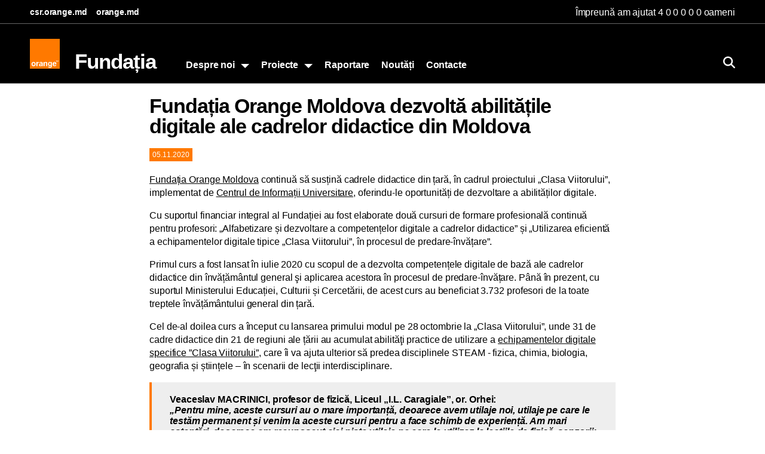

--- FILE ---
content_type: text/html; charset=UTF-8
request_url: https://fundatia.orange.md/fundatia-orange-moldova-dezvolta-abilitatile-digitale-ale-cadrelor-didactice-din-moldova/
body_size: 16680
content:
<!DOCTYPE html>
<html lang="ro">
<head>
    <meta charset="UTF-8">
    <meta name="viewport"
          content="width=device-width, user-scalable=no, initial-scale=1.0, maximum-scale=1.0, minimum-scale=1.0">
    <meta http-equiv="X-UA-Compatible" content="ie=edge">
    <title> Fundația Orange Moldova dezvoltă abilitățile digitale ale cadrelor didactice din Moldova |  Fundația Orange Moldova</title>

    <meta property="og:title" content=" Fundația Orange Moldova dezvoltă abilitățile digitale ale cadrelor didactice din Moldova |  Fundația Orange Moldova" />
    <meta property="og:description" content="Cu suportul financiar integral al Fundației au fost elaborate două cursuri de formare profesională continuă pentru profesori: „Alfabetizare și dezvoltare a competențelor digitale" />
    <meta property="og:type" content="article">
    <meta http-equiv="Content-Security-Policy" content="upgrade-insecure-requests; object-src 'none';">


    
        <meta property="og:image" content="https://fundatia.orange.md/media/uploads/cover-7-1.jpg" />
    
    
        <meta property="og:url" content="https://fundatia.orange.md/fundatia-orange-moldova-dezvolta-abilitatile-digitale-ale-cadrelor-didactice-din-moldova" />
    


    <link href="https://cdn.jsdelivr.net" rel="preconnect" crossorigin="anonymous">
    <link href="https://fundatia.orange.md/css/boosted.min.css" rel="stylesheet">
    <link rel="stylesheet" href="https://cdnjs.cloudflare.com/ajax/libs/OwlCarousel2/2.3.4/assets/owl.carousel.css" integrity="sha512-UTNP5BXLIptsaj5WdKFrkFov94lDx+eBvbKyoe1YAfjeRPC+gT5kyZ10kOHCfNZqEui1sxmqvodNUx3KbuYI/A==" crossorigin="anonymous" referrerpolicy="no-referrer" />
    <link rel="stylesheet" href="https://fundatia.orange.md/css/all.css">
    <link rel="stylesheet" href="https://fundatia.orange.md/css/lightbox.css">
    <link rel="stylesheet" href="https://fundatia.orange.md/css/style.css">
        <!-- Google Tag Manager PRO -->
        <script>(function(w,d,s,l,i){w[l]=w[l]||[];w[l].push({'gtm.start':
        new Date().getTime(),event:'gtm.js'});var f=d.getElementsByTagName(s)[0],
        j=d.createElement(s),dl=l!='dataLayer'?'&l='+l:'';j.async=true;j.src=
        'https://www.googletagmanager.com/gtm.js?id='+i+dl;f.parentNode.insertBefore(j,f);
        })(window,document,'script','dataLayer','GTM-W4QHNBX');</script>
        <!-- End Google Tag Manager PRO -->
</head>
<body>

<header class="sticky-top">
  <nav class="navbar navbar-dark navbar-expand-lg bg-dark supra" aria-label="Supra navigation">
    <div class="container-xxl">
      <ul class="navbar-nav me-auto">
        <li class="nav-item"><a class="nav-link " href="https://csr.orange.md" >csr.orange.md</a></li>
          <li class="nav-item"><a class="nav-link " href="https://www.orange.md" >orange.md</a></li>      </ul>

      <div class="ms-auto text-white pb-2  fw-normal">
          Împreună am ajutat 4 0 0 0 0 0 oameni
      </div>

    </div>
  </nav>
  <nav class="navbar navbar-dark bg-dark navbar-expand-lg" aria-label="Global navigation">
    <div class="container-xxl">
      <div class="navbar-brand me-auto me-lg-4">
        <a class="stretched-link" href="/">
          <img src="https://fundatia.orange.md/images/orange-logo.svg" width="50" height="50" alt="Fundația Orange Moldova" loading="lazy">
        </a>
        <h1 class="title">Fundația</h1>
      </div>
      <button class="navbar-toggler collapsed" type="button" data-bs-toggle="collapse" data-bs-target=".global-header-1" aria-controls="global-header-1.1 global-header-1.2" aria-expanded="false" aria-label="Toggle navigation">
        <span class="navbar-toggler-icon"></span>
      </button>
      <div id="global-header-1.1" class="navbar-collapse collapse me-lg-auto global-header-1">
        <ul class="navbar-nav">
            <li class="nav-item dropdown bg">
                <button class="nav-link dropdown-toggle" type="button" data-bs-toggle="dropdown" aria-expanded="false">
                    Despre noi
                </button>
                <ul class="dropdown-menu">
                    <li><a class="dropdown-item text-black" href="/fundatia-orange-moldova-de-10-ani-facem-lumea-mai-buna">Fundația Orange Moldova: De 10 ani facem lumea mai bună</a></li>
                    <li><a class="dropdown-item text-black" href="/despre-fundatie/despre-fundatie-in-moldova">Fundaţia Orange în Republica Moldova
                        </a></li>
                    <li><a class="dropdown-item  text-black" href="/despre-fundatie/consiliul-director-al-fundatiei-orange-moldova">Consiliul Director al Fundaţiei Orange Moldova</a></li>
                    <li><a class="dropdown-item  text-black" href="/trust-us">Cei ce apreciază activitatea Fundaţia Orange Moldova
                        </a></li>
                    <li><a class="dropdown-item  text-black" href="/despre-fundatie/despre-fundatie-in-lume/">Fundaţia Orange în lume
                        </a></li>

                </ul>
            </li>
            <li class="nav-item dropdown">  <button class="nav-link dropdown-toggle" type="button" data-bs-toggle="dropdown" aria-expanded="false">
                  Proiecte
                </button>
                <ul class="dropdown-menu">
                    <li><a class="dropdown-item  text-black" href="/proiecte/educatie-digitala">Incluziunea și educația digitală la Orange
                        </a></li>
                    <li><a class="dropdown-item  text-black" href="/proiecte/ajutor-social">Ajutor social</a></li>
                    <li><a class="dropdown-item  text-black" href="/proiecte/cultura">Cultură</a></li>
                    <li><a class="dropdown-item  text-black" href="/proiecte/sanatate">Sănătate</a></li>
                    <li><a class="dropdown-item  text-black" href="https://www.google.com/maps/d/edit?hl=ru&hl=ru&authuser=0&authuser=0&mid=13T58bTQBx4AWzQ38o6nQcL3mdpM&ll=48.11689226786913%2C27.263923507769846&z=9">Proiectele pe hartă</a></li>

                </ul></li>
          <li class="nav-item"><a class="nav-link" href="/raportare">Raportare</a></li>
          <li class="nav-item"><a class="nav-link" href="/noutati">Noutăți</a></li>
          <li class="nav-item"><a class="nav-link" href="/contacte">Contacte</a></li>
        </ul>

      </div>
      <div id="global-header-1.2" class="navbar-collapse collapse d-sm-flex global-header-1">
        <ul class="navbar-nav flex-row">
          <li class="nav-item">
            <a href="/search" class="nav-link nav-icon">
                <i class="fa-solid fa-magnifying-glass text-white h4 p-0 m-0"></i>

            </a>
          </li>

        </ul>
      </div>
    </div>
  </nav>
</header>
<div class="container">
    <div class="row">
        <div class="col-12 col-lg-8 offset-lg-2">
         <h1 class="mt-2 mb-2 pb-2 pt-2">   Fundația Orange Moldova dezvoltă abilitățile digitale ale cadrelor didactice din Moldova</h1>
            <small class='badge text-bg-primary text-white p-1 fw-normal'>05.11.2020</small><div class='pb-3'></div>        </div>
        <div class="col-12 col-lg-8 offset-lg-2">
            <p><a  href="/">Fundația Orange Moldova</a> continuă să susțină cadrele didactice din țară, în cadrul proiectului „Clasa Viitorului”, implementat de <a  href="https://www.eac.md/ro/">Centrul de Informații Universitare</a>, oferindu-le oportunități de dezvoltare a abilităților digitale.</p>
<p>Cu suportul financiar integral al Fundației au fost elaborate două cursuri de formare profesională continuă pentru profesori: „Alfabetizare și dezvoltare a competențelor digitale a cadrelor didactice” și „Utilizarea eficientă a echipamentelor digitale tipice „Clasa Viitorului”, în procesul de predare-învățare”.</p>
<p>Primul curs a fost lansat în iulie 2020 cu scopul de a dezvolta competențele digitale de bază ale cadrelor didactice din învățământul general şi aplicarea acestora în procesul de predare-învățare. Până în prezent, cu suportul Ministerului Educației, Culturii și Cercetării, de acest curs au beneficiat 3.732 profesori de la toate treptele învățământului general din țară.</p>
<p>Cel de-al doilea curs a început cu lansarea primului modul pe 28 octombrie la „Clasa Viitorului”, unde 31 de cadre didactice din 21 de regiuni ale țării au acumulat abilităţi practice de utilizare a <a  href="https://www.clasaviitorului.md/tehnologii-si-echipamente-digitale/">echipamentelor digitale specifice ”Clasa Viitorului”,</a> care îi va ajuta ulterior să predea disciplinele STEAM - fizica, chimia, biologia, geografia și științele – în scenarii de lecţii interdisciplinare.</p>
<blockquote ><strong>Veaceslav MACRINICI, profesor de fizică, Liceul „I.L. Caragiale”, or. Orhei:</strong> <br />
<em >„Pentru mine, aceste cursuri au o mare importanță, deoarece avem utilaje noi, utilaje pe care le testăm permanent și venim la aceste cursuri pentru a face schimb de experiență. Am mari așteptări, deoarece am recunoscut aici niște utilaje pe care le utilizez la lecțiile de fizică, senzorii: aplicarea lor în viață, cum putem să construim unele mașini tehnice care pot să ne ajute în viața de zi cu zi, atât în agricultură, cât și în alarme de casă și alte domenii.” </em></blockquote>
<blockquote ><strong>Elena SOLOMON, profesoară de informatică, Liceul „V. Alecsandri”, or. Ungheni:</strong> <br />
<em >„Pentru fiecare obiect separat vor fi identificate echipamentele în ajutorul profesorului pentru a crea o lecție mai interactivă, a atrage interesul copiilor față de obiect. Atunci când văd o lecție altfel și ei învață altfel. Practica pe care o va oferi utilizarea acestui echipament va fi mult mai interesantă pentru ei.” </em></blockquote>
<p>Cele două cursuri au fost elaborate în colaborare cu experții din cadrul Centrului Național de Inovații Digitale în Educație „Clasa Viitorului”, pentru a răspunde nevoilor profesorilor și elevilor. Acestea dezvoltă cunoștințe și competențe digitale necesare cadrelor didactice în procesul de predare.</p>
<p>Cursurile vor face parte ulterior din portofoliul Centrului de Inovații Digitale în Educație „Clasa Viitorului” (CNIDE) și vor putea fi accesate de profesorii din toate școlile din țară.</p>
<iframe   src="https://www.youtube.com/embed/04OSvm8eBWA"></iframe>

<blockquote ><strong>Inna DONOS, formator:</strong> <br />
<em >„Mă bucur să mă revăd cu colegii la aceste cursuri, unde vom învăța să utilizăm la lecție echipamentele specifice „Clasei Viitorului”: PocketLab, Adafruit, Ozobot, ochelari VR și microscopul electronic. Elevii adoră aceste echipamente. În acest fel, dezvoltăm la copii competențe utile secolului 21, pentru un viitor bun și prosper.” </em></blockquote>
<p>După absolvirea cursurilor, fiecare profesor va primi certificat de participare şi va avea posibilitatea să împărtășească aceste cunoștințe cu alți colegi.</p>
<blockquote ><strong>Angela MUŞET, directorul Centrului de Informații Universitare:</strong> <br />
<em >„Profesorii vor deprinde cunoștințe și vor valorifica la maximum echipamentele digitale donate școlilor partenere „Clasa Viitorului”. Ulterior, abilităţile dobândite vor fi împărtășite cu colegii profesori, dar și cu elevii din instituțiile pe care le reprezintă. Avem certitudinea că aceste cunoștințe vor aduce un plus valoare procesului de predare, transformându-l în unul atractiv, motivant și inovativ.” </em></blockquote>
<p><strong >Despre proiectul „Clasa Viitorului”</strong></p>
<p>„Clasa Viitorului” este un proiect de educaţie digitală, care aduce un nou concept în pedagogie, oferind un spațiu de învățare deschis și motivațional, cu abordări interdisciplinare și inovative, prin utilizarea tehnologiilor digitale ce favorizează procesul de învățare orientat spre elev, iar cadrele didactice beneficiază de formări profesionale în dezvoltarea de competențe digitale și de utilizare a echipamentelor performante în procesul educațional.</p>
<p>Fundaţia Orange Moldova este unul dintre fondatorii conceptului Clasa Viitorului în Republica Moldova. Cu suportul Fundației Orange și a implementatorului acestui proiect, Centrul de Informaţii Universitare, conceptul „Clasa Viitorului” a fost replicat în 31 de școli din 21 de regiuni ale ţării. În total, de noi spații de studii, tehnologii și noi metode de predare beneficiază 29193 de profesori și elevi.</p>
<p>Mai multe detalii despre proiectul „Clasa Viitorului” pot fi accesate pe <a  href="https://www.clasaviitorului.md">www.clasaviitorului.md</a> și <a  href="https://www.eac.md/">www.eac.md</a></p>
        </div>
    </div>
</div>
<div class="p-4"></div>
<section id="footer-holder">

<section class="pt-4 pb-4 fw-bold bg-light">


        <div class="container">
            <div class="row">
                <div class="col-12">


            <span>Raport anual:</span>

            <a href="/media/uploads/raport_anual_2009.pdf">2009, </a>
            <a href="/media/uploads/raport_anual_2010.pdf">2010, </a>
            <a href="/media/uploads/raport_anual_2011.pdf">2011, </a>
            <a href="/media/uploads/raport_anual_2012.pdf">2012, </a>
            <a href="/media/uploads/raport_anual_2013.pdf">2013, </a>
            <a href="/media/uploads/raport_anual_2014.pdf">2014, </a>
            <a href="/media/uploads/raport_anual_2015.pdf">2015,  </a>
            <a href="/media/uploads/raport_anual_2016.pdf">2016,  </a>
            <a href="/media/uploads/raport_anual_2017.pdf">2017,  </a>
            <a href="/media/uploads/raport_anual_2018.pdf">2018,  </a>
            <a href="/media/uploads/raport_anual_2019.pdf">2019, </a>
            <a href="/media/uploads/raport_anual_2020.pdf">2020,  </a>
            <a href="/media/uploads/raport_anual_2021.pdf">2021, </a>
            <a href="/media/uploads/raport_anual_2022.pdf">2022, </a>
            <a href="/media/uploads/raport_anual_2023.pdf">2023,</a>
            <a href="/media/uploads/raport_anual_2024.pdf">2024</a>
        </div>    </div>
    </div>
</section>
<footer class="footer bg-dark navbar-dark" id="social-bar">



    <div class="container-xxl footer-social">

        <h3 class="footer-heading me-md-3">Urmăriți-ne</h3>
        <ul class="navbar-nav gap-2 flex-row align-self-center  ">
            <li><a href="https://twitter.com/orangemd/" class="fa-brands fa-x-twitter h3 text-decoration-none social-btn"><span class="visually-hidden">Twitter</span></a></li>
            <li><a href="https://www.facebook.com/Orange.Moldova" class="fa-brands fa-facebook-f  h3 text-decoration-none social-btn"><span class="visually-hidden">Facebook</span></a></li>
            <li><a href="https://instagram.com/orangemoldova" class="fa-brands fa-instagram h3 text-decoration-none social-btn"><span class="visually-hidden">Instagram</span></a></li>

            <li><a href="https://www.linkedin.com/company/orange/" class="fa-brands fa-linkedin-in h3 text-decoration-none social-btn"><span class="visually-hidden">LinkedIn</span></a></li>
            <li><a href="https://www.youtube.com/user/orangemdofficial" class="fa-brands fa-youtube h3 text-decoration-none social-btn"><span class="visually-hidden">YouTube</span></a></li>
            <li><a href="https://odnoklassniki.ru/group/52971409965182" class="fa-brands fa-odnoklassniki h3 text-decoration-none social-btn"><span class="visually-hidden">ok.ru</span></a></li>


            <li><a href="https://www.tiktok.com/@lifeatorangemoldova" class="fa-brands fa-tiktok h3 text-decoration-none social-btn"><span class="visually-hidden">TikTok</span></a></li>
            <li><a href="https://www.orange.md/ro/abonare" class="fa fa-envelope h3 text-decoration-none social-btn"><span class="visually-hidden">Mail</span></a></li>
        </ul>
    </div>




</footer></section>
<script src="https://fundatia.orange.md/js/boosted.bundle.min.js" ></script>
<script src="https://cdnjs.cloudflare.com/ajax/libs/OwlCarousel2/2.3.4/owl.carousel.min.js"></script>
<script src="https://cdn.jsdelivr.net/npm/macy@2"></script>
<script src="https://fundatia.orange.md/js/lightbox-plus-jquery.js"></script>
<script  src="https://fundatia.orange.md/js/main.js"></script>


</body>
</html>


--- FILE ---
content_type: text/css
request_url: https://fundatia.orange.md/css/style.css
body_size: 1934
content:
.img-responsive{
    width: 100%;
    height: auto;
}

.embed-responsive {
    position: relative;
    display: block;
    height: 0;
    padding: 0;
    overflow: hidden
}

.embed-responsive .embed-responsive-item,.embed-responsive iframe,.embed-responsive embed,.embed-responsive object,.embed-responsive video {
    position: absolute;
    top: 0;
    left: 0;
    bottom: 0;
    height: 100%;
    width: 100%;
    border: 0
}

.embed-responsive-16by9 {
    padding-bottom: 56.25%
}

.embed-responsive-4by3 {
    padding-bottom: 75%
}
.slick-slider{
    overflow: hidden;
    margin: 20px 0;
}

.slick-slider-div img{
    max-width:100%;
    width: 100%;
}


iframe {
    aspect-ratio: 16 / 9;
    width: 100%;
    padding:10px 0;
}

.social-btn{
    margin: 0;

    border: 2px solid #fff;
    border-radius: 50%;
    width: 50px;
    height: 50px;
    text-align: center;
    line-height: 46px;
}

.social-btn:hover{
    background-color: #ff7900;
    border-color: #ff7900;
}

.social-btn.fa-linkedin-in:hover{
    background-color: #008cc9;
    border-color: #008cc9;
}

.social-btn.fa-facebook-f:hover{
    background-color: #45619d;
    border-color: #45619d;
}

.social-btn.fa-youtube:hover{
    background-color:#cd201f;
    border-color:#cd201f;
}


.social-btn.fa-instagram:hover{
    background-color:#fb324f;
    border-color:#fb324f;
}


.social-btn.fa-x-twitter:hover{
    background-color:rgba(239,243,244, 0.1);
    border-color:rgba(239,243,244, 0.1)
}


.social-btn.fa-tiktok:hover{
    background-color:#222;
    border-color:#fff;
}

.footer-fixed{
    position: fixed;
    bottom:0;
    left:0;
    width: 100%;
}

blockquote{
    border-left: 4px solid #FF7900;
    padding: 20px 30px 10px 30px;
    background: #eee;
}

p{
    line-height: 1.4!important;
}

.image, img{
    max-width: 100%;
}

--- FILE ---
content_type: image/svg+xml
request_url: https://fundatia.orange.md/images/orange-logo.svg
body_size: 1970
content:
<svg xmlns="http://www.w3.org/2000/svg" viewBox="0 0 283.46 283.46"><defs><style>#a{fill:#ff7900}#b,#c{fill:#fff}@media (max-width:49.98px){#b{display:none}}@media (min-width:50px){#c{display:none}}</style></defs><path d="M0 0h283.46v283.46H0z" id="a"/><path d="M40.51 202.47h202.47v40.5H40.51z" id="c"/><path d="M111.2 256a23.23 23.23 0 0 1-13 3.92c-7.36 0-11.71-4.9-11.71-11.46 0-8.83 8.12-13.51 24.85-15.4v-2.19c0-2.87-2.18-4.53-6.2-4.53a11.76 11.76 0 0 0-9.61 4.53l-7-4q5.52-7.71 16.82-7.7c10.28 0 16 4.45 16 11.7v28.6h-9.2zm-14.55-8.3c0 2.65 1.67 5.13 4.68 5.13 3.27 0 6.44-1.36 9.62-4.16v-9.34c-9.7 1.23-14.3 3.72-14.3 8.39zM129.54 221.07l8.59-1.19.94 4.68c4.85-3.55 8.7-5.44 13.55-5.44 8.12 0 12.3 4.31 12.3 12.84v27.47h-10.37v-25.66c0-4.83-1.26-7-5-7-3.1 0-6.19 1.43-9.71 4.38v28.3h-10.3zM233.69 260.18c-11.63 0-18.57-7.47-18.57-20.45s7-20.61 18.4-20.61 18.15 7.25 18.15 20.08c0 .68-.08 1.36-.08 2h-26.27c.08 7.47 3.18 11.24 9.29 11.24 3.93 0 6.52-1.58 8.95-5l7.61 4.22c-3.35 5.58-9.37 8.52-17.48 8.52zm7.78-25.66c0-5.28-3-8.38-7.95-8.38-4.68 0-7.61 3-8 8.38zM34.89 260.61c-10.27 0-19.52-6.54-19.52-20.82S24.62 219 34.89 219s19.52 6.55 19.52 20.82-9.26 20.79-19.52 20.79zm0-32.86c-7.75 0-9.19 7-9.19 12s1.44 12.05 9.19 12.05 9.19-7 9.19-12.05-1.44-12-9.19-12zM61.53 220h9.87v4.64a15.29 15.29 0 0 1 10.87-5.45 8.6 8.6 0 0 1 1.34.07V229h-.5c-4.52 0-9.46.7-11 4.21v26.24H61.53zM190.34 251c7.88-.06 8.54-8.07 8.54-13.31 0-6.16-3-11.18-8.61-11.18-3.73 0-7.89 2.72-7.89 11.61 0 4.88.34 12.93 7.96 12.88zm18.52-31.12v37.35c0 6.6-.5 17.45-19.31 17.57-7.75 0-14.94-3.05-16.38-9.83l10.25-1.65c.43 1.94 1.61 3.88 7.42 3.88 5.39 0 8-2.58 8-8.75v-4.59l-.14-.14c-1.65 2.94-4.16 5.74-10.19 5.74-9.19 0-16.44-6.38-16.44-19.72 0-13.19 7.47-20.57 15.86-20.58 7.87 0 10.79 3.57 11.46 5.46h-.12l.85-4.72zM255.75 206.79h-4.08v11.3h-2.16v-11.3h-4.08v-1.74h10.32zm17 11.3h-2.15V207.2h-.07l-4.27 10.89h-1.36l-4.27-10.89h-.06v10.89h-2.15v-13h3.32l3.89 9.9 3.83-9.9h3.29z" id="b"/></svg>


--- FILE ---
content_type: application/javascript
request_url: https://fundatia.orange.md/js/boosted.bundle.min.js
body_size: 89322
content:
/*!
  * Boosted v5.3.2 (https://boosted.orange.com/)
  * Copyright 2015-2023 The Boosted Authors
  * Copyright 2015-2023 Orange
  * Licensed under MIT (https://github.com/orange-opensource/orange-boosted-bootstrap/blob/main/LICENSE)
  * This a fork of Bootstrap : Initial license below
  * Bootstrap v5.3.2 (https://boosted.orange.com/)
  * Copyright 2011-2023 The Boosted Authors (https://github.com/Orange-OpenSource/Orange-Boosted-Bootstrap/graphs/contributors)
  * Licensed under MIT (https://github.com/twbs/bootstrap/blob/main/LICENSE)
  */
!function(t,e){"object"==typeof exports&&"undefined"!=typeof module?module.exports=e():"function"==typeof define&&define.amd?define(e):(t="undefined"!=typeof globalThis?globalThis:t||self).boosted=e()}(this,(function(){"use strict";const t=new Map,e={set(e,i,n){t.has(e)||t.set(e,new Map);const s=t.get(e);s.has(i)||0===s.size?s.set(i,n):console.error(`Bootstrap doesn't allow more than one instance per element. Bound instance: ${Array.from(s.keys())[0]}.`)},get:(e,i)=>t.has(e)&&t.get(e).get(i)||null,remove(e,i){if(!t.has(e))return;const n=t.get(e);n.delete(i),0===n.size&&t.delete(e)}},i="transitionend",n=t=>(t&&window.CSS&&window.CSS.escape&&(t=t.replace(/#([^\s"#']+)/g,((t,e)=>`#${CSS.escape(e)}`))),t),s=t=>{t.dispatchEvent(new Event(i))},o=t=>!(!t||"object"!=typeof t)&&(void 0!==t.jquery&&(t=t[0]),void 0!==t.nodeType),r=t=>o(t)?t.jquery?t[0]:t:"string"==typeof t&&t.length>0?document.querySelector(n(t)):null,a=t=>{if(!o(t)||0===t.getClientRects().length)return!1;const e="visible"===getComputedStyle(t).getPropertyValue("visibility"),i=t.closest("details:not([open])");if(!i)return e;if(i!==t){const e=t.closest("summary");if(e&&e.parentNode!==i)return!1;if(null===e)return!1}return e},l=t=>!t||t.nodeType!==Node.ELEMENT_NODE||!!t.classList.contains("disabled")||(void 0!==t.disabled?t.disabled:t.hasAttribute("disabled")&&"false"!==t.getAttribute("disabled")),c=t=>{if(!document.documentElement.attachShadow)return null;if("function"==typeof t.getRootNode){const e=t.getRootNode();return e instanceof ShadowRoot?e:null}return t instanceof ShadowRoot?t:t.parentNode?c(t.parentNode):null},u=()=>{},d=t=>{t.offsetHeight},h=()=>window.jQuery&&!document.body.hasAttribute("data-bs-no-jquery")?window.jQuery:null,f=[],p=()=>"rtl"===document.documentElement.dir,m=t=>{var e;e=()=>{const e=h();if(e){const i=t.NAME,n=e.fn[i];e.fn[i]=t.jQueryInterface,e.fn[i].Constructor=t,e.fn[i].noConflict=()=>(e.fn[i]=n,t.jQueryInterface)}},"loading"===document.readyState?(f.length||document.addEventListener("DOMContentLoaded",(()=>{for(const t of f)t()})),f.push(e)):e()},g=(t,e=[],i=t)=>"function"==typeof t?t(...e):i,_=(t,e,n=!0)=>{if(!n)return void g(t);const o=(t=>{if(!t)return 0;let{transitionDuration:e,transitionDelay:i}=window.getComputedStyle(t);const n=Number.parseFloat(e),s=Number.parseFloat(i);return n||s?(e=e.split(",")[0],i=i.split(",")[0],1e3*(Number.parseFloat(e)+Number.parseFloat(i))):0})(e)+5;let r=!1;const a=({target:n})=>{n===e&&(r=!0,e.removeEventListener(i,a),g(t))};e.addEventListener(i,a),setTimeout((()=>{r||s(e)}),o)},b=(t,e,i,n)=>{const s=t.length;let o=t.indexOf(e);return-1===o?!i&&n?t[s-1]:t[0]:(o+=i?1:-1,n&&(o=(o+s)%s),t[Math.max(0,Math.min(o,s-1))])},v=/[^.]*(?=\..*)\.|.*/,y=/\..*/,w=/::\d+$/,E={};let A=1;const C={mouseenter:"mouseover",mouseleave:"mouseout"},T=new Set(["click","dblclick","mouseup","mousedown","contextmenu","mousewheel","DOMMouseScroll","mouseover","mouseout","mousemove","selectstart","selectend","keydown","keypress","keyup","orientationchange","touchstart","touchmove","touchend","touchcancel","pointerdown","pointermove","pointerup","pointerleave","pointercancel","gesturestart","gesturechange","gestureend","focus","blur","change","reset","select","submit","focusin","focusout","load","unload","beforeunload","resize","move","DOMContentLoaded","readystatechange","error","abort","scroll"]);function O(t,e){return e&&`${e}::${A++}`||t.uidEvent||A++}function L(t){const e=O(t);return t.uidEvent=e,E[e]=E[e]||{},E[e]}function x(t,e,i=null){return Object.values(t).find((t=>t.callable===e&&t.delegationSelector===i))}function k(t,e,i){const n="string"==typeof e,s=n?i:e||i;let o=D(t);return T.has(o)||(o=t),[n,s,o]}function S(t,e,i,n,s){if("string"!=typeof e||!t)return;let[o,r,a]=k(e,i,n);if(e in C){const t=t=>function(e){if(!e.relatedTarget||e.relatedTarget!==e.delegateTarget&&!e.delegateTarget.contains(e.relatedTarget))return t.call(this,e)};r=t(r)}const l=L(t),c=l[a]||(l[a]={}),u=x(c,r,o?i:null);if(u)return void(u.oneOff=u.oneOff&&s);const d=O(r,e.replace(v,"")),h=o?function(t,e,i){return function n(s){const o=t.querySelectorAll(e);for(let{target:r}=s;r&&r!==this;r=r.parentNode)for(const a of o)if(a===r)return I(s,{delegateTarget:r}),n.oneOff&&P.off(t,s.type,e,i),i.apply(r,[s])}}(t,i,r):function(t,e){return function i(n){return I(n,{delegateTarget:t}),i.oneOff&&P.off(t,n.type,e),e.apply(t,[n])}}(t,r);h.delegationSelector=o?i:null,h.callable=r,h.oneOff=s,h.uidEvent=d,c[d]=h,t.addEventListener(a,h,o)}function N(t,e,i,n,s){const o=x(e[i],n,s);o&&(t.removeEventListener(i,o,Boolean(s)),delete e[i][o.uidEvent])}function $(t,e,i,n){const s=e[i]||{};for(const[o,r]of Object.entries(s))o.includes(n)&&N(t,e,i,r.callable,r.delegationSelector)}function D(t){return t=t.replace(y,""),C[t]||t}const P={on(t,e,i,n){S(t,e,i,n,!1)},one(t,e,i,n){S(t,e,i,n,!0)},off(t,e,i,n){if("string"!=typeof e||!t)return;const[s,o,r]=k(e,i,n),a=r!==e,l=L(t),c=l[r]||{},u=e.startsWith(".");if(void 0===o){if(u)for(const i of Object.keys(l))$(t,l,i,e.slice(1));for(const[i,n]of Object.entries(c)){const s=i.replace(w,"");a&&!e.includes(s)||N(t,l,r,n.callable,n.delegationSelector)}}else{if(!Object.keys(c).length)return;N(t,l,r,o,s?i:null)}},trigger(t,e,i){if("string"!=typeof e||!t)return null;const n=h();let s=null,o=!0,r=!0,a=!1;e!==D(e)&&n&&(s=n.Event(e,i),n(t).trigger(s),o=!s.isPropagationStopped(),r=!s.isImmediatePropagationStopped(),a=s.isDefaultPrevented());const l=I(new Event(e,{bubbles:o,cancelable:!0}),i);return a&&l.preventDefault(),r&&t.dispatchEvent(l),l.defaultPrevented&&s&&s.preventDefault(),l}};function I(t,e={}){for(const[i,n]of Object.entries(e))try{t[i]=n}catch(e){Object.defineProperty(t,i,{configurable:!0,get:()=>n})}return t}function M(t){if("true"===t)return!0;if("false"===t)return!1;if(t===Number(t).toString())return Number(t);if(""===t||"null"===t)return null;if("string"!=typeof t)return t;try{return JSON.parse(decodeURIComponent(t))}catch(e){return t}}function j(t){return t.replace(/[A-Z]/g,(t=>`-${t.toLowerCase()}`))}const B={setDataAttribute(t,e,i){t.setAttribute(`data-bs-${j(e)}`,i)},removeDataAttribute(t,e){t.removeAttribute(`data-bs-${j(e)}`)},getDataAttributes(t){if(!t)return{};const e={},i=Object.keys(t.dataset).filter((t=>t.startsWith("bs")&&!t.startsWith("bsConfig")));for(const n of i){let i=n.replace(/^bs/,"");i=i.charAt(0).toLowerCase()+i.slice(1,i.length),e[i]=M(t.dataset[n])}return e},getDataAttribute:(t,e)=>M(t.getAttribute(`data-bs-${j(e)}`))};class F{static get Default(){return{}}static get DefaultType(){return{}}static get NAME(){throw new Error('You have to implement the static method "NAME", for each component!')}_getConfig(t){return t=this._mergeConfigObj(t),t=this._configAfterMerge(t),this._typeCheckConfig(t),t}_configAfterMerge(t){return t}_mergeConfigObj(t,e){const i=o(e)?B.getDataAttribute(e,"config"):{};return{...this.constructor.Default,..."object"==typeof i?i:{},...o(e)?B.getDataAttributes(e):{},..."object"==typeof t?t:{}}}_typeCheckConfig(t,e=this.constructor.DefaultType){for(const[n,s]of Object.entries(e)){const e=t[n],r=o(e)?"element":null==(i=e)?`${i}`:Object.prototype.toString.call(i).match(/\s([a-z]+)/i)[1].toLowerCase();if(!new RegExp(s).test(r))throw new TypeError(`${this.constructor.NAME.toUpperCase()}: Option "${n}" provided type "${r}" but expected type "${s}".`)}var i}}class H extends F{constructor(t,i){super(),(t=r(t))&&(this._element=t,this._config=this._getConfig(i),e.set(this._element,this.constructor.DATA_KEY,this))}dispose(){e.remove(this._element,this.constructor.DATA_KEY),P.off(this._element,this.constructor.EVENT_KEY);for(const t of Object.getOwnPropertyNames(this))this[t]=null}_queueCallback(t,e,i=!0){_(t,e,i)}_getConfig(t){return t=this._mergeConfigObj(t,this._element),t=this._configAfterMerge(t),this._typeCheckConfig(t),t}static getInstance(t){return e.get(r(t),this.DATA_KEY)}static getOrCreateInstance(t,e={}){return this.getInstance(t)||new this(t,"object"==typeof e?e:null)}static get VERSION(){return"5.3.2"}static get DATA_KEY(){return`bs.${this.NAME}`}static get EVENT_KEY(){return`.${this.DATA_KEY}`}static eventName(t){return`${t}${this.EVENT_KEY}`}}const q=t=>{let e=t.getAttribute("data-bs-target");if(!e||"#"===e){let i=t.getAttribute("href");if(!i||!i.includes("#")&&!i.startsWith("."))return null;i.includes("#")&&!i.startsWith("#")&&(i=`#${i.split("#")[1]}`),e=i&&"#"!==i?n(i.trim()):null}return e},W={find:(t,e=document.documentElement)=>[].concat(...Element.prototype.querySelectorAll.call(e,t)),findOne:(t,e=document.documentElement)=>Element.prototype.querySelector.call(e,t),children:(t,e)=>[].concat(...t.children).filter((t=>t.matches(e))),parents(t,e){const i=[];let n=t.parentNode.closest(e);for(;n;)i.push(n),n=n.parentNode.closest(e);return i},prev(t,e){let i=t.previousElementSibling;for(;i;){if(i.matches(e))return[i];i=i.previousElementSibling}return[]},next(t,e){let i=t.nextElementSibling;for(;i;){if(i.matches(e))return[i];i=i.nextElementSibling}return[]},focusableChildren(t){const e=["a","button","input","textarea","select","details","[tabindex]",'[contenteditable="true"]'].map((t=>`${t}:not([tabindex^="-"])`)).join(",");return this.find(e,t).filter((t=>!l(t)&&a(t)))},getSelectorFromElement(t){const e=q(t);return e&&W.findOne(e)?e:null},getElementFromSelector(t){const e=q(t);return e?W.findOne(e):null},getMultipleElementsFromSelector(t){const e=q(t);return e?W.find(e):[]}},z=(t,e="hide")=>{const i=`click.dismiss${t.EVENT_KEY}`,n=t.NAME;P.on(document,i,`[data-bs-dismiss="${n}"]`,(function(i){if(["A","AREA"].includes(this.tagName)&&i.preventDefault(),l(this))return;const s=W.getElementFromSelector(this)||this.closest(`.${n}`);t.getOrCreateInstance(s)[e]()}))},R=".bs.alert",V=`close${R}`,U=`closed${R}`;class K extends H{static get NAME(){return"alert"}close(){if(P.trigger(this._element,V).defaultPrevented)return;this._element.classList.remove("show");const t=this._element.classList.contains("fade");this._queueCallback((()=>this._destroyElement()),this._element,t)}_destroyElement(){this._element.remove(),P.trigger(this._element,U),this.dispose()}static jQueryInterface(t){return this.each((function(){const e=K.getOrCreateInstance(this);if("string"==typeof t){if(void 0===e[t]||t.startsWith("_")||"constructor"===t)throw new TypeError(`No method named "${t}"`);e[t](this)}}))}}z(K,"close"),m(K);const Q='[data-bs-toggle="button"]';class Y extends H{static get NAME(){return"button"}toggle(){this._element.setAttribute("aria-pressed",this._element.classList.toggle("active"))}static jQueryInterface(t){return this.each((function(){const e=Y.getOrCreateInstance(this);"toggle"===t&&e[t]()}))}}P.on(document,"click.bs.button.data-api",Q,(t=>{t.preventDefault();const e=t.target.closest(Q);Y.getOrCreateInstance(e).toggle()})),m(Y);const X=".bs.swipe",G=`touchstart${X}`,J=`touchmove${X}`,Z=`touchend${X}`,tt=`pointerdown${X}`,et=`pointerup${X}`,it={endCallback:null,leftCallback:null,rightCallback:null},nt={endCallback:"(function|null)",leftCallback:"(function|null)",rightCallback:"(function|null)"};class st extends F{constructor(t,e){super(),this._element=t,t&&st.isSupported()&&(this._config=this._getConfig(e),this._deltaX=0,this._supportPointerEvents=Boolean(window.PointerEvent),this._initEvents())}static get Default(){return it}static get DefaultType(){return nt}static get NAME(){return"swipe"}dispose(){P.off(this._element,X)}_start(t){this._supportPointerEvents?this._eventIsPointerPenTouch(t)&&(this._deltaX=t.clientX):this._deltaX=t.touches[0].clientX}_end(t){this._eventIsPointerPenTouch(t)&&(this._deltaX=t.clientX-this._deltaX),this._handleSwipe(),g(this._config.endCallback)}_move(t){this._deltaX=t.touches&&t.touches.length>1?0:t.touches[0].clientX-this._deltaX}_handleSwipe(){const t=Math.abs(this._deltaX);if(t<=40)return;const e=t/this._deltaX;this._deltaX=0,e&&g(e>0?this._config.rightCallback:this._config.leftCallback)}_initEvents(){this._supportPointerEvents?(P.on(this._element,tt,(t=>this._start(t))),P.on(this._element,et,(t=>this._end(t))),this._element.classList.add("pointer-event")):(P.on(this._element,G,(t=>this._start(t))),P.on(this._element,J,(t=>this._move(t))),P.on(this._element,Z,(t=>this._end(t))))}_eventIsPointerPenTouch(t){return this._supportPointerEvents&&("pen"===t.pointerType||"touch"===t.pointerType)}static isSupported(){return"ontouchstart"in document.documentElement||navigator.maxTouchPoints>0}}const ot=".bs.carousel",rt=".data-api",at="next",lt="prev",ct="left",ut="right",dt=`slide${ot}`,ht=`slid${ot}`,ft=`keydown${ot}`,pt=`mouseenter${ot}`,mt=`mouseleave${ot}`,gt=`dragstart${ot}`,_t=`load${ot}${rt}`,bt=`click${ot}${rt}`,vt="carousel",yt="active",wt="is-paused",Et="is-done",At=".active",Ct=".carousel-item",Tt=At+Ct,Ot=".carousel-control-play-pause",Lt="data-bs-target",xt="data-bs-play-text",kt="data-bs-pause-text",St="Play Carousel",Nt="Pause Carousel",$t={ArrowLeft:ut,ArrowRight:ct},Dt={interval:5e3,keyboard:!0,pause:"hover",ride:!1,touch:!0,wrap:!0},Pt={interval:"(number|boolean)",keyboard:"boolean",pause:"(string|boolean)",ride:"(boolean|string)",touch:"boolean",wrap:"boolean"};class It extends H{constructor(t,e){super(t,e),this._interval=null,this._activeElement=null,this._isSliding=!1,this.touchTimeout=null,this._swipeHelper=null,this._indicatorsElement=W.findOne(".carousel-indicators",this._element),this._playPauseButton=W.findOne(`${Ot}[${Lt}="#${this._element.id}"]`),this._addEventListeners(),this._config.ride===vt?this.cycle():this._indicatorsElement&&this._element.classList.add(wt)}static get Default(){return Dt}static get DefaultType(){return Pt}static get NAME(){return"carousel"}next(){this._slide(at)}nextWhenVisible(){!document.hidden&&a(this._element)&&this.next()}prev(){this._slide(lt)}pause(){this._indicatorsElement&&this._element.classList.add(wt),null!==this._playPauseButton&&this._playPauseButton.classList.contains("pause")&&(this._playPauseButton.classList.remove("pause"),this._playPauseButton.classList.add("play"),this._playPauseButton.getAttribute(xt)?(this._playPauseButton.setAttribute("title",this._playPauseButton.getAttribute(xt)),this._playPauseButton.querySelector("span.visually-hidden").innerHTML=this._playPauseButton.getAttribute(xt)):(this._playPauseButton.setAttribute("title",St),this._playPauseButton.querySelector("span.visually-hidden").innerHTML=St),this._stayPaused=!0),this._isSliding&&s(this._element),this._clearInterval()}cycle(){this._indicatorsElement&&this._element.classList.remove(wt),null!==this._playPauseButton&&this._playPauseButton.classList.contains("play")&&(this._playPauseButton.classList.remove("play"),this._playPauseButton.classList.add("pause"),this._playPauseButton.getAttribute(kt)?(this._playPauseButton.setAttribute("title",this._playPauseButton.getAttribute(kt)),this._playPauseButton.querySelector("span.visually-hidden").innerHTML=this._playPauseButton.getAttribute(kt)):(this._playPauseButton.setAttribute("title",Nt),this._playPauseButton.querySelector("span.visually-hidden").innerHTML=Nt),this._stayPaused=!1),this._clearInterval(),this._updateInterval(),this._interval=setInterval((()=>this.nextWhenVisible()),this._config.interval)}_maybeEnableCycle(){this._config.ride&&(this._isSliding?P.one(this._element,ht,(()=>this.cycle())):this.cycle())}to(t){this._indicatorsElement&&this._element.classList.remove(Et);const e=this._getItems();if(t>e.length-1||t<0)return;if(this._isSliding)return void P.one(this._element,ht,(()=>this.to(t)));const i=this._getItemIndex(this._getActive());if(i===t)return;const n=t>i?at:lt;this._slide(n,e[t])}dispose(){this._swipeHelper&&this._swipeHelper.dispose(),super.dispose()}_configAfterMerge(t){return t.defaultInterval=t.interval,t}_addEventListeners(){this._config.keyboard&&P.on(this._element,ft,(t=>this._keydown(t))),"hover"===this._config.pause&&(P.on(this._element,pt,(()=>this.pause())),P.on(this._element,mt,(()=>this._maybeEnableCycle()))),this._config.touch&&st.isSupported()&&this._addTouchEventListeners()}_addTouchEventListeners(){for(const t of W.find(".carousel-item img",this._element))P.on(t,gt,(t=>t.preventDefault()));const t={leftCallback:()=>this._slide(this._directionToOrder(ct)),rightCallback:()=>this._slide(this._directionToOrder(ut)),endCallback:()=>{"hover"===this._config.pause&&(this.pause(),this.touchTimeout&&clearTimeout(this.touchTimeout),this.touchTimeout=setTimeout((()=>this._maybeEnableCycle()),500+this._config.interval))}};this._swipeHelper=new st(this._element,t)}_keydown(t){if(/input|textarea/i.test(t.target.tagName))return;const e=$t[t.key];e&&(t.preventDefault(),this._slide(this._directionToOrder(e)))}_disableControl(t){"BUTTON"===t.nodeName?t.disabled=!0:(t.setAttribute("aria-disabled",!0),t.setAttribute("tabindex","-1"))}_enableControl(t){"BUTTON"===t.nodeName?t.disabled=!1:(t.removeAttribute("aria-disabled"),t.removeAttribute("tabindex"))}_getItemIndex(t){return this._getItems().indexOf(t)}_setActiveIndicatorElement(t){if(!this._indicatorsElement)return;const e=W.findOne(At,this._indicatorsElement);e.classList.remove(yt),e.removeAttribute("aria-current");const i=W.findOne(`[data-bs-slide-to="${t}"]`,this._indicatorsElement);i&&(i.classList.add(yt),i.setAttribute("aria-current","true"))}_updateInterval(){const t=this._activeElement||this._getActive();if(!t)return;const e=Number.parseInt(t.getAttribute("data-bs-interval"),10);if(this._config.interval=e||this._config.defaultInterval,this._indicatorsElement&&this._config.interval!==Dt.interval){const e=this._getItemIndex(t);W.findOne(`:nth-child(${e+1})`,this._indicatorsElement).style.setProperty("--bs-carousel-interval",`${this._config.interval}ms`)}}_slide(t,e=null){if(this._isSliding)return;const i=this._getActive(),n=t===at;if(!this._config.wrap){const e=t===lt,s=this._getItemIndex(i),o=this._getItems().length-1;if(e&&0===s||n&&s===o)return n&&this._indicatorsElement&&!this._element.hasAttribute("data-bs-slide")&&this._element.classList.add(Et),i;this._indicatorsElement&&this._element.classList.remove(Et)}const s=e||b(this._getItems(),i,n,this._config.wrap);if(s===i)return;const o=this._getItemIndex(s),r=e=>P.trigger(this._element,e,{relatedTarget:s,direction:this._orderToDirection(t),from:this._getItemIndex(i),to:o});if(r(dt).defaultPrevented)return;if(!i||!s)return;const a=Boolean(this._interval);if(this.pause(),this._isSliding=!0,this._setActiveIndicatorElement(o),this._activeElement=s,!this._config.wrap){const t=W.findOne(".carousel-control-prev",this._element),e=W.findOne(".carousel-control-next",this._element);this._enableControl(t),this._enableControl(e),0===o?this._disableControl(t):o===this._getItems().length-1&&this._disableControl(e)}const l=n?"carousel-item-start":"carousel-item-end",c=n?"carousel-item-next":"carousel-item-prev";s.classList.add(c),d(s),i.classList.add(l),s.classList.add(l),this._queueCallback((()=>{s.classList.remove(l,c),s.classList.add(yt),i.classList.remove(yt,c,l),this._isSliding=!1,r(ht)}),i,this._isAnimated()),a&&this.cycle()}_isAnimated(){return this._element.classList.contains("slide")}_getActive(){return W.findOne(Tt,this._element)}_getItems(){return W.find(Ct,this._element)}_clearInterval(){this._interval&&(clearInterval(this._interval),this._interval=null)}_directionToOrder(t){return p()?t===ct?lt:at:t===ct?at:lt}_orderToDirection(t){return p()?t===lt?ct:ut:t===lt?ut:ct}static PauseCarousel(t){const e=t.target,i=e.getAttribute(Lt),n=It.getOrCreateInstance(document.querySelector(i));e.classList.contains("pause")?n.pause():n.cycle()}static jQueryInterface(t){return this.each((function(){const e=It.getOrCreateInstance(this,t);if("number"!=typeof t){if("string"==typeof t){if(void 0===e[t]||t.startsWith("_")||"constructor"===t)throw new TypeError(`No method named "${t}"`);e[t]()}}else e.to(t)}))}}P.on(document,bt,"[data-bs-slide], [data-bs-slide-to]",(function(t){const e=W.getElementFromSelector(this);if(!e||!e.classList.contains(vt))return;t.preventDefault();const i=It.getOrCreateInstance(e),n=this.getAttribute("data-bs-slide-to");return n?(i.to(n),void i._maybeEnableCycle()):"next"===B.getDataAttribute(this,"slide")?(i.next(),void i._maybeEnableCycle()):(i.prev(),void i._maybeEnableCycle())})),P.on(document,bt,Ot,It.PauseCarousel),P.on(window,_t,(()=>{const t=W.find('[data-bs-ride="carousel"]');for(const e of t)It.getOrCreateInstance(e)})),m(It);const Mt=".bs.collapse",jt=`show${Mt}`,Bt=`shown${Mt}`,Ft=`hide${Mt}`,Ht=`hidden${Mt}`,qt=`click${Mt}.data-api`,Wt="show",zt="collapse",Rt="collapsing",Vt=`:scope .${zt} .${zt}`,Ut='[data-bs-toggle="collapse"]',Kt={parent:null,toggle:!0},Qt={parent:"(null|element)",toggle:"boolean"};class Yt extends H{constructor(t,e){super(t,e),this._isTransitioning=!1,this._triggerArray=[];const i=W.find(Ut);for(const t of i){const e=W.getSelectorFromElement(t),i=W.find(e).filter((t=>t===this._element));null!==e&&i.length&&this._triggerArray.push(t)}this._initializeChildren(),this._config.parent||this._addAriaAndCollapsedClass(this._triggerArray,this._isShown()),this._config.toggle&&this.toggle()}static get Default(){return Kt}static get DefaultType(){return Qt}static get NAME(){return"collapse"}toggle(){this._isShown()?this.hide():this.show()}show(){if(this._isTransitioning||this._isShown())return;let t=[];if(this._config.parent&&(t=this._getFirstLevelChildren(".collapse.show, .collapse.collapsing").filter((t=>t!==this._element)).map((t=>Yt.getOrCreateInstance(t,{toggle:!1})))),t.length&&t[0]._isTransitioning)return;if(P.trigger(this._element,jt).defaultPrevented)return;for(const e of t)e.hide();const e=this._getDimension();this._element.classList.remove(zt),this._element.classList.add(Rt),this._element.style[e]=0,this._addAriaAndCollapsedClass(this._triggerArray,!0),this._isTransitioning=!0;const i=`scroll${e[0].toUpperCase()+e.slice(1)}`;this._queueCallback((()=>{this._isTransitioning=!1,this._element.classList.remove(Rt),this._element.classList.add(zt,Wt),this._element.style[e]="",P.trigger(this._element,Bt)}),this._element,!0),this._element.style[e]=`${this._element[i]}px`}hide(){if(this._isTransitioning||!this._isShown())return;if(P.trigger(this._element,Ft).defaultPrevented)return;const t=this._getDimension();this._element.style[t]=`${this._element.getBoundingClientRect()[t]}px`,d(this._element),this._element.classList.add(Rt),this._element.classList.remove(zt,Wt),this._isTransitioning=!0,this._element.style[t]="",this._queueCallback((()=>{this._isTransitioning=!1,this._element.classList.remove(Rt),this._element.classList.add(zt);for(const t of this._triggerArray){const e=W.getElementFromSelector(t);e&&!this._isShown(e)&&this._addAriaAndCollapsedClass([t],!1)}P.trigger(this._element,Ht)}),this._element,!0)}_isShown(t=this._element){return t.classList.contains(Wt)}_configAfterMerge(t){return t.toggle=Boolean(t.toggle),t.parent=r(t.parent),t}_getDimension(){return this._element.classList.contains("collapse-horizontal")?"width":"height"}_initializeChildren(){if(!this._config.parent)return;const t=this._getFirstLevelChildren(Ut);for(const e of t){const t=W.getElementFromSelector(e);t&&this._addAriaAndCollapsedClass([e],this._isShown(t))}}_getFirstLevelChildren(t){const e=W.find(Vt,this._config.parent);return W.find(t,this._config.parent).filter((t=>!e.includes(t)))}_addAriaAndCollapsedClass(t,e){if(t.length)for(const i of t)i.classList.toggle("collapsed",!e),i.setAttribute("aria-expanded",e)}static jQueryInterface(t){const e={};return"string"==typeof t&&/show|hide/.test(t)&&(e.toggle=!1),this.each((function(){const i=Yt.getOrCreateInstance(this,e);if("string"==typeof t){if(void 0===i[t])throw new TypeError(`No method named "${t}"`);i[t]()}}))}}P.on(document,qt,Ut,(function(t){("A"===t.target.tagName||t.delegateTarget&&"A"===t.delegateTarget.tagName)&&t.preventDefault();for(const t of W.getMultipleElementsFromSelector(this))Yt.getOrCreateInstance(t,{toggle:!1}).toggle()})),m(Yt);var Xt="top",Gt="bottom",Jt="right",Zt="left",te="auto",ee=[Xt,Gt,Jt,Zt],ie="start",ne="end",se="clippingParents",oe="viewport",re="popper",ae="reference",le=ee.reduce((function(t,e){return t.concat([e+"-"+ie,e+"-"+ne])}),[]),ce=[].concat(ee,[te]).reduce((function(t,e){return t.concat([e,e+"-"+ie,e+"-"+ne])}),[]),ue="beforeRead",de="read",he="afterRead",fe="beforeMain",pe="main",me="afterMain",ge="beforeWrite",_e="write",be="afterWrite",ve=[ue,de,he,fe,pe,me,ge,_e,be];function ye(t){return t?(t.nodeName||"").toLowerCase():null}function we(t){if(null==t)return window;if("[object Window]"!==t.toString()){var e=t.ownerDocument;return e&&e.defaultView||window}return t}function Ee(t){return t instanceof we(t).Element||t instanceof Element}function Ae(t){return t instanceof we(t).HTMLElement||t instanceof HTMLElement}function Ce(t){return"undefined"!=typeof ShadowRoot&&(t instanceof we(t).ShadowRoot||t instanceof ShadowRoot)}const Te={name:"applyStyles",enabled:!0,phase:"write",fn:function(t){var e=t.state;Object.keys(e.elements).forEach((function(t){var i=e.styles[t]||{},n=e.attributes[t]||{},s=e.elements[t];Ae(s)&&ye(s)&&(Object.assign(s.style,i),Object.keys(n).forEach((function(t){var e=n[t];!1===e?s.removeAttribute(t):s.setAttribute(t,!0===e?"":e)})))}))},effect:function(t){var e=t.state,i={popper:{position:e.options.strategy,left:"0",top:"0",margin:"0"},arrow:{position:"absolute"},reference:{}};return Object.assign(e.elements.popper.style,i.popper),e.styles=i,e.elements.arrow&&Object.assign(e.elements.arrow.style,i.arrow),function(){Object.keys(e.elements).forEach((function(t){var n=e.elements[t],s=e.attributes[t]||{},o=Object.keys(e.styles.hasOwnProperty(t)?e.styles[t]:i[t]).reduce((function(t,e){return t[e]="",t}),{});Ae(n)&&ye(n)&&(Object.assign(n.style,o),Object.keys(s).forEach((function(t){n.removeAttribute(t)})))}))}},requires:["computeStyles"]};function Oe(t){return t.split("-")[0]}var Le=Math.max,xe=Math.min,ke=Math.round;function Se(){var t=navigator.userAgentData;return null!=t&&t.brands&&Array.isArray(t.brands)?t.brands.map((function(t){return t.brand+"/"+t.version})).join(" "):navigator.userAgent}function Ne(){return!/^((?!chrome|android).)*safari/i.test(Se())}function $e(t,e,i){void 0===e&&(e=!1),void 0===i&&(i=!1);var n=t.getBoundingClientRect(),s=1,o=1;e&&Ae(t)&&(s=t.offsetWidth>0&&ke(n.width)/t.offsetWidth||1,o=t.offsetHeight>0&&ke(n.height)/t.offsetHeight||1);var r=(Ee(t)?we(t):window).visualViewport,a=!Ne()&&i,l=(n.left+(a&&r?r.offsetLeft:0))/s,c=(n.top+(a&&r?r.offsetTop:0))/o,u=n.width/s,d=n.height/o;return{width:u,height:d,top:c,right:l+u,bottom:c+d,left:l,x:l,y:c}}function De(t){var e=$e(t),i=t.offsetWidth,n=t.offsetHeight;return Math.abs(e.width-i)<=1&&(i=e.width),Math.abs(e.height-n)<=1&&(n=e.height),{x:t.offsetLeft,y:t.offsetTop,width:i,height:n}}function Pe(t,e){var i=e.getRootNode&&e.getRootNode();if(t.contains(e))return!0;if(i&&Ce(i)){var n=e;do{if(n&&t.isSameNode(n))return!0;n=n.parentNode||n.host}while(n)}return!1}function Ie(t){return we(t).getComputedStyle(t)}function Me(t){return["table","td","th"].indexOf(ye(t))>=0}function je(t){return((Ee(t)?t.ownerDocument:t.document)||window.document).documentElement}function Be(t){return"html"===ye(t)?t:t.assignedSlot||t.parentNode||(Ce(t)?t.host:null)||je(t)}function Fe(t){return Ae(t)&&"fixed"!==Ie(t).position?t.offsetParent:null}function He(t){for(var e=we(t),i=Fe(t);i&&Me(i)&&"static"===Ie(i).position;)i=Fe(i);return i&&("html"===ye(i)||"body"===ye(i)&&"static"===Ie(i).position)?e:i||function(t){var e=/firefox/i.test(Se());if(/Trident/i.test(Se())&&Ae(t)&&"fixed"===Ie(t).position)return null;var i=Be(t);for(Ce(i)&&(i=i.host);Ae(i)&&["html","body"].indexOf(ye(i))<0;){var n=Ie(i);if("none"!==n.transform||"none"!==n.perspective||"paint"===n.contain||-1!==["transform","perspective"].indexOf(n.willChange)||e&&"filter"===n.willChange||e&&n.filter&&"none"!==n.filter)return i;i=i.parentNode}return null}(t)||e}function qe(t){return["top","bottom"].indexOf(t)>=0?"x":"y"}function We(t,e,i){return Le(t,xe(e,i))}function ze(t){return Object.assign({},{top:0,right:0,bottom:0,left:0},t)}function Re(t,e){return e.reduce((function(e,i){return e[i]=t,e}),{})}const Ve={name:"arrow",enabled:!0,phase:"main",fn:function(t){var e,i=t.state,n=t.name,s=t.options,o=i.elements.arrow,r=i.modifiersData.popperOffsets,a=Oe(i.placement),l=qe(a),c=[Zt,Jt].indexOf(a)>=0?"height":"width";if(o&&r){var u=function(t,e){return ze("number"!=typeof(t="function"==typeof t?t(Object.assign({},e.rects,{placement:e.placement})):t)?t:Re(t,ee))}(s.padding,i),d=De(o),h="y"===l?Xt:Zt,f="y"===l?Gt:Jt,p=i.rects.reference[c]+i.rects.reference[l]-r[l]-i.rects.popper[c],m=r[l]-i.rects.reference[l],g=He(o),_=g?"y"===l?g.clientHeight||0:g.clientWidth||0:0,b=p/2-m/2,v=u[h],y=_-d[c]-u[f],w=_/2-d[c]/2+b,E=We(v,w,y),A=l;i.modifiersData[n]=((e={})[A]=E,e.centerOffset=E-w,e)}},effect:function(t){var e=t.state,i=t.options.element,n=void 0===i?"[data-popper-arrow]":i;null!=n&&("string"!=typeof n||(n=e.elements.popper.querySelector(n)))&&Pe(e.elements.popper,n)&&(e.elements.arrow=n)},requires:["popperOffsets"],requiresIfExists:["preventOverflow"]};function Ue(t){return t.split("-")[1]}var Ke={top:"auto",right:"auto",bottom:"auto",left:"auto"};function Qe(t){var e,i=t.popper,n=t.popperRect,s=t.placement,o=t.variation,r=t.offsets,a=t.position,l=t.gpuAcceleration,c=t.adaptive,u=t.roundOffsets,d=t.isFixed,h=r.x,f=void 0===h?0:h,p=r.y,m=void 0===p?0:p,g="function"==typeof u?u({x:f,y:m}):{x:f,y:m};f=g.x,m=g.y;var _=r.hasOwnProperty("x"),b=r.hasOwnProperty("y"),v=Zt,y=Xt,w=window;if(c){var E=He(i),A="clientHeight",C="clientWidth";E===we(i)&&"static"!==Ie(E=je(i)).position&&"absolute"===a&&(A="scrollHeight",C="scrollWidth"),(s===Xt||(s===Zt||s===Jt)&&o===ne)&&(y=Gt,m-=(d&&E===w&&w.visualViewport?w.visualViewport.height:E[A])-n.height,m*=l?1:-1),s!==Zt&&(s!==Xt&&s!==Gt||o!==ne)||(v=Jt,f-=(d&&E===w&&w.visualViewport?w.visualViewport.width:E[C])-n.width,f*=l?1:-1)}var T,O=Object.assign({position:a},c&&Ke),L=!0===u?function(t,e){var i=t.x,n=t.y,s=e.devicePixelRatio||1;return{x:ke(i*s)/s||0,y:ke(n*s)/s||0}}({x:f,y:m},we(i)):{x:f,y:m};return f=L.x,m=L.y,l?Object.assign({},O,((T={})[y]=b?"0":"",T[v]=_?"0":"",T.transform=(w.devicePixelRatio||1)<=1?"translate("+f+"px, "+m+"px)":"translate3d("+f+"px, "+m+"px, 0)",T)):Object.assign({},O,((e={})[y]=b?m+"px":"",e[v]=_?f+"px":"",e.transform="",e))}const Ye={name:"computeStyles",enabled:!0,phase:"beforeWrite",fn:function(t){var e=t.state,i=t.options,n=i.gpuAcceleration,s=void 0===n||n,o=i.adaptive,r=void 0===o||o,a=i.roundOffsets,l=void 0===a||a,c={placement:Oe(e.placement),variation:Ue(e.placement),popper:e.elements.popper,popperRect:e.rects.popper,gpuAcceleration:s,isFixed:"fixed"===e.options.strategy};null!=e.modifiersData.popperOffsets&&(e.styles.popper=Object.assign({},e.styles.popper,Qe(Object.assign({},c,{offsets:e.modifiersData.popperOffsets,position:e.options.strategy,adaptive:r,roundOffsets:l})))),null!=e.modifiersData.arrow&&(e.styles.arrow=Object.assign({},e.styles.arrow,Qe(Object.assign({},c,{offsets:e.modifiersData.arrow,position:"absolute",adaptive:!1,roundOffsets:l})))),e.attributes.popper=Object.assign({},e.attributes.popper,{"data-popper-placement":e.placement})},data:{}};var Xe={passive:!0};const Ge={name:"eventListeners",enabled:!0,phase:"write",fn:function(){},effect:function(t){var e=t.state,i=t.instance,n=t.options,s=n.scroll,o=void 0===s||s,r=n.resize,a=void 0===r||r,l=we(e.elements.popper),c=[].concat(e.scrollParents.reference,e.scrollParents.popper);return o&&c.forEach((function(t){t.addEventListener("scroll",i.update,Xe)})),a&&l.addEventListener("resize",i.update,Xe),function(){o&&c.forEach((function(t){t.removeEventListener("scroll",i.update,Xe)})),a&&l.removeEventListener("resize",i.update,Xe)}},data:{}};var Je={left:"right",right:"left",bottom:"top",top:"bottom"};function Ze(t){return t.replace(/left|right|bottom|top/g,(function(t){return Je[t]}))}var ti={start:"end",end:"start"};function ei(t){return t.replace(/start|end/g,(function(t){return ti[t]}))}function ii(t){var e=we(t);return{scrollLeft:e.pageXOffset,scrollTop:e.pageYOffset}}function ni(t){return $e(je(t)).left+ii(t).scrollLeft}function si(t){var e=Ie(t),i=e.overflow,n=e.overflowX,s=e.overflowY;return/auto|scroll|overlay|hidden/.test(i+s+n)}function oi(t){return["html","body","#document"].indexOf(ye(t))>=0?t.ownerDocument.body:Ae(t)&&si(t)?t:oi(Be(t))}function ri(t,e){var i;void 0===e&&(e=[]);var n=oi(t),s=n===(null==(i=t.ownerDocument)?void 0:i.body),o=we(n),r=s?[o].concat(o.visualViewport||[],si(n)?n:[]):n,a=e.concat(r);return s?a:a.concat(ri(Be(r)))}function ai(t){return Object.assign({},t,{left:t.x,top:t.y,right:t.x+t.width,bottom:t.y+t.height})}function li(t,e,i){return e===oe?ai(function(t,e){var i=we(t),n=je(t),s=i.visualViewport,o=n.clientWidth,r=n.clientHeight,a=0,l=0;if(s){o=s.width,r=s.height;var c=Ne();(c||!c&&"fixed"===e)&&(a=s.offsetLeft,l=s.offsetTop)}return{width:o,height:r,x:a+ni(t),y:l}}(t,i)):Ee(e)?function(t,e){var i=$e(t,!1,"fixed"===e);return i.top=i.top+t.clientTop,i.left=i.left+t.clientLeft,i.bottom=i.top+t.clientHeight,i.right=i.left+t.clientWidth,i.width=t.clientWidth,i.height=t.clientHeight,i.x=i.left,i.y=i.top,i}(e,i):ai(function(t){var e,i=je(t),n=ii(t),s=null==(e=t.ownerDocument)?void 0:e.body,o=Le(i.scrollWidth,i.clientWidth,s?s.scrollWidth:0,s?s.clientWidth:0),r=Le(i.scrollHeight,i.clientHeight,s?s.scrollHeight:0,s?s.clientHeight:0),a=-n.scrollLeft+ni(t),l=-n.scrollTop;return"rtl"===Ie(s||i).direction&&(a+=Le(i.clientWidth,s?s.clientWidth:0)-o),{width:o,height:r,x:a,y:l}}(je(t)))}function ci(t){var e,i=t.reference,n=t.element,s=t.placement,o=s?Oe(s):null,r=s?Ue(s):null,a=i.x+i.width/2-n.width/2,l=i.y+i.height/2-n.height/2;switch(o){case Xt:e={x:a,y:i.y-n.height};break;case Gt:e={x:a,y:i.y+i.height};break;case Jt:e={x:i.x+i.width,y:l};break;case Zt:e={x:i.x-n.width,y:l};break;default:e={x:i.x,y:i.y}}var c=o?qe(o):null;if(null!=c){var u="y"===c?"height":"width";switch(r){case ie:e[c]=e[c]-(i[u]/2-n[u]/2);break;case ne:e[c]=e[c]+(i[u]/2-n[u]/2)}}return e}function ui(t,e){void 0===e&&(e={});var i=e,n=i.placement,s=void 0===n?t.placement:n,o=i.strategy,r=void 0===o?t.strategy:o,a=i.boundary,l=void 0===a?se:a,c=i.rootBoundary,u=void 0===c?oe:c,d=i.elementContext,h=void 0===d?re:d,f=i.altBoundary,p=void 0!==f&&f,m=i.padding,g=void 0===m?0:m,_=ze("number"!=typeof g?g:Re(g,ee)),b=h===re?ae:re,v=t.rects.popper,y=t.elements[p?b:h],w=function(t,e,i,n){var s="clippingParents"===e?function(t){var e=ri(Be(t)),i=["absolute","fixed"].indexOf(Ie(t).position)>=0&&Ae(t)?He(t):t;return Ee(i)?e.filter((function(t){return Ee(t)&&Pe(t,i)&&"body"!==ye(t)})):[]}(t):[].concat(e),o=[].concat(s,[i]),r=o[0],a=o.reduce((function(e,i){var s=li(t,i,n);return e.top=Le(s.top,e.top),e.right=xe(s.right,e.right),e.bottom=xe(s.bottom,e.bottom),e.left=Le(s.left,e.left),e}),li(t,r,n));return a.width=a.right-a.left,a.height=a.bottom-a.top,a.x=a.left,a.y=a.top,a}(Ee(y)?y:y.contextElement||je(t.elements.popper),l,u,r),E=$e(t.elements.reference),A=ci({reference:E,element:v,strategy:"absolute",placement:s}),C=ai(Object.assign({},v,A)),T=h===re?C:E,O={top:w.top-T.top+_.top,bottom:T.bottom-w.bottom+_.bottom,left:w.left-T.left+_.left,right:T.right-w.right+_.right},L=t.modifiersData.offset;if(h===re&&L){var x=L[s];Object.keys(O).forEach((function(t){var e=[Jt,Gt].indexOf(t)>=0?1:-1,i=[Xt,Gt].indexOf(t)>=0?"y":"x";O[t]+=x[i]*e}))}return O}function di(t,e){void 0===e&&(e={});var i=e,n=i.placement,s=i.boundary,o=i.rootBoundary,r=i.padding,a=i.flipVariations,l=i.allowedAutoPlacements,c=void 0===l?ce:l,u=Ue(n),d=u?a?le:le.filter((function(t){return Ue(t)===u})):ee,h=d.filter((function(t){return c.indexOf(t)>=0}));0===h.length&&(h=d);var f=h.reduce((function(e,i){return e[i]=ui(t,{placement:i,boundary:s,rootBoundary:o,padding:r})[Oe(i)],e}),{});return Object.keys(f).sort((function(t,e){return f[t]-f[e]}))}const hi={name:"flip",enabled:!0,phase:"main",fn:function(t){var e=t.state,i=t.options,n=t.name;if(!e.modifiersData[n]._skip){for(var s=i.mainAxis,o=void 0===s||s,r=i.altAxis,a=void 0===r||r,l=i.fallbackPlacements,c=i.padding,u=i.boundary,d=i.rootBoundary,h=i.altBoundary,f=i.flipVariations,p=void 0===f||f,m=i.allowedAutoPlacements,g=e.options.placement,_=Oe(g),b=l||(_!==g&&p?function(t){if(Oe(t)===te)return[];var e=Ze(t);return[ei(t),e,ei(e)]}(g):[Ze(g)]),v=[g].concat(b).reduce((function(t,i){return t.concat(Oe(i)===te?di(e,{placement:i,boundary:u,rootBoundary:d,padding:c,flipVariations:p,allowedAutoPlacements:m}):i)}),[]),y=e.rects.reference,w=e.rects.popper,E=new Map,A=!0,C=v[0],T=0;T<v.length;T++){var O=v[T],L=Oe(O),x=Ue(O)===ie,k=[Xt,Gt].indexOf(L)>=0,S=k?"width":"height",N=ui(e,{placement:O,boundary:u,rootBoundary:d,altBoundary:h,padding:c}),$=k?x?Jt:Zt:x?Gt:Xt;y[S]>w[S]&&($=Ze($));var D=Ze($),P=[];if(o&&P.push(N[L]<=0),a&&P.push(N[$]<=0,N[D]<=0),P.every((function(t){return t}))){C=O,A=!1;break}E.set(O,P)}if(A)for(var I=function(t){var e=v.find((function(e){var i=E.get(e);if(i)return i.slice(0,t).every((function(t){return t}))}));if(e)return C=e,"break"},M=p?3:1;M>0&&"break"!==I(M);M--);e.placement!==C&&(e.modifiersData[n]._skip=!0,e.placement=C,e.reset=!0)}},requiresIfExists:["offset"],data:{_skip:!1}};function fi(t,e,i){return void 0===i&&(i={x:0,y:0}),{top:t.top-e.height-i.y,right:t.right-e.width+i.x,bottom:t.bottom-e.height+i.y,left:t.left-e.width-i.x}}function pi(t){return[Xt,Jt,Gt,Zt].some((function(e){return t[e]>=0}))}const mi={name:"hide",enabled:!0,phase:"main",requiresIfExists:["preventOverflow"],fn:function(t){var e=t.state,i=t.name,n=e.rects.reference,s=e.rects.popper,o=e.modifiersData.preventOverflow,r=ui(e,{elementContext:"reference"}),a=ui(e,{altBoundary:!0}),l=fi(r,n),c=fi(a,s,o),u=pi(l),d=pi(c);e.modifiersData[i]={referenceClippingOffsets:l,popperEscapeOffsets:c,isReferenceHidden:u,hasPopperEscaped:d},e.attributes.popper=Object.assign({},e.attributes.popper,{"data-popper-reference-hidden":u,"data-popper-escaped":d})}},gi={name:"offset",enabled:!0,phase:"main",requires:["popperOffsets"],fn:function(t){var e=t.state,i=t.options,n=t.name,s=i.offset,o=void 0===s?[0,0]:s,r=ce.reduce((function(t,i){return t[i]=function(t,e,i){var n=Oe(t),s=[Zt,Xt].indexOf(n)>=0?-1:1,o="function"==typeof i?i(Object.assign({},e,{placement:t})):i,r=o[0],a=o[1];return r=r||0,a=(a||0)*s,[Zt,Jt].indexOf(n)>=0?{x:a,y:r}:{x:r,y:a}}(i,e.rects,o),t}),{}),a=r[e.placement],l=a.x,c=a.y;null!=e.modifiersData.popperOffsets&&(e.modifiersData.popperOffsets.x+=l,e.modifiersData.popperOffsets.y+=c),e.modifiersData[n]=r}},_i={name:"popperOffsets",enabled:!0,phase:"read",fn:function(t){var e=t.state,i=t.name;e.modifiersData[i]=ci({reference:e.rects.reference,element:e.rects.popper,strategy:"absolute",placement:e.placement})},data:{}},bi={name:"preventOverflow",enabled:!0,phase:"main",fn:function(t){var e=t.state,i=t.options,n=t.name,s=i.mainAxis,o=void 0===s||s,r=i.altAxis,a=void 0!==r&&r,l=i.boundary,c=i.rootBoundary,u=i.altBoundary,d=i.padding,h=i.tether,f=void 0===h||h,p=i.tetherOffset,m=void 0===p?0:p,g=ui(e,{boundary:l,rootBoundary:c,padding:d,altBoundary:u}),_=Oe(e.placement),b=Ue(e.placement),v=!b,y=qe(_),w="x"===y?"y":"x",E=e.modifiersData.popperOffsets,A=e.rects.reference,C=e.rects.popper,T="function"==typeof m?m(Object.assign({},e.rects,{placement:e.placement})):m,O="number"==typeof T?{mainAxis:T,altAxis:T}:Object.assign({mainAxis:0,altAxis:0},T),L=e.modifiersData.offset?e.modifiersData.offset[e.placement]:null,x={x:0,y:0};if(E){if(o){var k,S="y"===y?Xt:Zt,N="y"===y?Gt:Jt,$="y"===y?"height":"width",D=E[y],P=D+g[S],I=D-g[N],M=f?-C[$]/2:0,j=b===ie?A[$]:C[$],B=b===ie?-C[$]:-A[$],F=e.elements.arrow,H=f&&F?De(F):{width:0,height:0},q=e.modifiersData["arrow#persistent"]?e.modifiersData["arrow#persistent"].padding:{top:0,right:0,bottom:0,left:0},W=q[S],z=q[N],R=We(0,A[$],H[$]),V=v?A[$]/2-M-R-W-O.mainAxis:j-R-W-O.mainAxis,U=v?-A[$]/2+M+R+z+O.mainAxis:B+R+z+O.mainAxis,K=e.elements.arrow&&He(e.elements.arrow),Q=K?"y"===y?K.clientTop||0:K.clientLeft||0:0,Y=null!=(k=null==L?void 0:L[y])?k:0,X=D+U-Y,G=We(f?xe(P,D+V-Y-Q):P,D,f?Le(I,X):I);E[y]=G,x[y]=G-D}if(a){var J,Z="x"===y?Xt:Zt,tt="x"===y?Gt:Jt,et=E[w],it="y"===w?"height":"width",nt=et+g[Z],st=et-g[tt],ot=-1!==[Xt,Zt].indexOf(_),rt=null!=(J=null==L?void 0:L[w])?J:0,at=ot?nt:et-A[it]-C[it]-rt+O.altAxis,lt=ot?et+A[it]+C[it]-rt-O.altAxis:st,ct=f&&ot?function(t,e,i){var n=We(t,e,i);return n>i?i:n}(at,et,lt):We(f?at:nt,et,f?lt:st);E[w]=ct,x[w]=ct-et}e.modifiersData[n]=x}},requiresIfExists:["offset"]};function vi(t,e,i){void 0===i&&(i=!1);var n,s,o=Ae(e),r=Ae(e)&&function(t){var e=t.getBoundingClientRect(),i=ke(e.width)/t.offsetWidth||1,n=ke(e.height)/t.offsetHeight||1;return 1!==i||1!==n}(e),a=je(e),l=$e(t,r,i),c={scrollLeft:0,scrollTop:0},u={x:0,y:0};return(o||!o&&!i)&&(("body"!==ye(e)||si(a))&&(c=(n=e)!==we(n)&&Ae(n)?{scrollLeft:(s=n).scrollLeft,scrollTop:s.scrollTop}:ii(n)),Ae(e)?((u=$e(e,!0)).x+=e.clientLeft,u.y+=e.clientTop):a&&(u.x=ni(a))),{x:l.left+c.scrollLeft-u.x,y:l.top+c.scrollTop-u.y,width:l.width,height:l.height}}function yi(t){var e=new Map,i=new Set,n=[];function s(t){i.add(t.name),[].concat(t.requires||[],t.requiresIfExists||[]).forEach((function(t){if(!i.has(t)){var n=e.get(t);n&&s(n)}})),n.push(t)}return t.forEach((function(t){e.set(t.name,t)})),t.forEach((function(t){i.has(t.name)||s(t)})),n}var wi={placement:"bottom",modifiers:[],strategy:"absolute"};function Ei(){for(var t=arguments.length,e=new Array(t),i=0;i<t;i++)e[i]=arguments[i];return!e.some((function(t){return!(t&&"function"==typeof t.getBoundingClientRect)}))}function Ai(t){void 0===t&&(t={});var e=t,i=e.defaultModifiers,n=void 0===i?[]:i,s=e.defaultOptions,o=void 0===s?wi:s;return function(t,e,i){void 0===i&&(i=o);var s,r,a={placement:"bottom",orderedModifiers:[],options:Object.assign({},wi,o),modifiersData:{},elements:{reference:t,popper:e},attributes:{},styles:{}},l=[],c=!1,u={state:a,setOptions:function(i){var s="function"==typeof i?i(a.options):i;d(),a.options=Object.assign({},o,a.options,s),a.scrollParents={reference:Ee(t)?ri(t):t.contextElement?ri(t.contextElement):[],popper:ri(e)};var r,c,h=function(t){var e=yi(t);return ve.reduce((function(t,i){return t.concat(e.filter((function(t){return t.phase===i})))}),[])}((r=[].concat(n,a.options.modifiers),c=r.reduce((function(t,e){var i=t[e.name];return t[e.name]=i?Object.assign({},i,e,{options:Object.assign({},i.options,e.options),data:Object.assign({},i.data,e.data)}):e,t}),{}),Object.keys(c).map((function(t){return c[t]}))));return a.orderedModifiers=h.filter((function(t){return t.enabled})),a.orderedModifiers.forEach((function(t){var e=t.name,i=t.options,n=void 0===i?{}:i,s=t.effect;if("function"==typeof s){var o=s({state:a,name:e,instance:u,options:n});l.push(o||function(){})}})),u.update()},forceUpdate:function(){if(!c){var t=a.elements,e=t.reference,i=t.popper;if(Ei(e,i)){a.rects={reference:vi(e,He(i),"fixed"===a.options.strategy),popper:De(i)},a.reset=!1,a.placement=a.options.placement,a.orderedModifiers.forEach((function(t){return a.modifiersData[t.name]=Object.assign({},t.data)}));for(var n=0;n<a.orderedModifiers.length;n++)if(!0!==a.reset){var s=a.orderedModifiers[n],o=s.fn,r=s.options,l=void 0===r?{}:r,d=s.name;"function"==typeof o&&(a=o({state:a,options:l,name:d,instance:u})||a)}else a.reset=!1,n=-1}}},update:(s=function(){return new Promise((function(t){u.forceUpdate(),t(a)}))},function(){return r||(r=new Promise((function(t){Promise.resolve().then((function(){r=void 0,t(s())}))}))),r}),destroy:function(){d(),c=!0}};if(!Ei(t,e))return u;function d(){l.forEach((function(t){return t()})),l=[]}return u.setOptions(i).then((function(t){!c&&i.onFirstUpdate&&i.onFirstUpdate(t)})),u}}var Ci=Ai(),Ti=Ai({defaultModifiers:[Ge,_i,Ye,Te]}),Oi=Ai({defaultModifiers:[Ge,_i,Ye,Te,gi,hi,bi,Ve,mi]});const Li=Object.freeze(Object.defineProperty({__proto__:null,afterMain:me,afterRead:he,afterWrite:be,applyStyles:Te,arrow:Ve,auto:te,basePlacements:ee,beforeMain:fe,beforeRead:ue,beforeWrite:ge,bottom:Gt,clippingParents:se,computeStyles:Ye,createPopper:Oi,createPopperBase:Ci,createPopperLite:Ti,detectOverflow:ui,end:ne,eventListeners:Ge,flip:hi,hide:mi,left:Zt,main:pe,modifierPhases:ve,offset:gi,placements:ce,popper:re,popperGenerator:Ai,popperOffsets:_i,preventOverflow:bi,read:de,reference:ae,right:Jt,start:ie,top:Xt,variationPlacements:le,viewport:oe,write:_e},Symbol.toStringTag,{value:"Module"})),xi="dropdown",ki=".bs.dropdown",Si=".data-api",Ni="ArrowUp",$i="ArrowDown",Di=`hide${ki}`,Pi=`hidden${ki}`,Ii=`show${ki}`,Mi=`shown${ki}`,ji=`click${ki}${Si}`,Bi=`keydown${ki}${Si}`,Fi=`keyup${ki}${Si}`,Hi="show",qi='[data-bs-toggle="dropdown"]:not(.disabled):not(:disabled)',Wi=`${qi}.${Hi}`,zi=".dropdown-menu",Ri=p()?"top-end":"top-start",Vi=p()?"top-start":"top-end",Ui=p()?"bottom-end":"bottom-start",Ki=p()?"bottom-start":"bottom-end",Qi=p()?"left-start":"right-start",Yi=p()?"right-start":"left-start",Xi={autoClose:!0,boundary:"clippingParents",display:"dynamic",offset:[0,0],popperConfig:null,reference:"toggle"},Gi={autoClose:"(boolean|string)",boundary:"(string|element)",display:"string",offset:"(array|string|function)",popperConfig:"(null|object|function)",reference:"(string|element|object)"};class Ji extends H{constructor(t,e){super(t,e),this._popper=null,this._parent=this._element.parentNode,this._menu=W.next(this._element,zi)[0]||W.prev(this._element,zi)[0]||W.findOne(zi,this._parent),this._inNavbar=this._detectNavbar()}static get Default(){return Xi}static get DefaultType(){return Gi}static get NAME(){return xi}toggle(){return this._isShown()?this.hide():this.show()}show(){if(l(this._element)||this._isShown())return;const t={relatedTarget:this._element};if(!P.trigger(this._element,Ii,t).defaultPrevented){if(this._createPopper(),"ontouchstart"in document.documentElement&&!this._parent.closest(".navbar-nav"))for(const t of[].concat(...document.body.children))P.on(t,"mouseover",u);this._element.focus(),this._element.setAttribute("aria-expanded",!0),this._menu.classList.add(Hi),this._element.classList.add(Hi),P.trigger(this._element,Mi,t)}}hide(){if(l(this._element)||!this._isShown())return;const t={relatedTarget:this._element};this._completeHide(t)}dispose(){this._popper&&this._popper.destroy(),super.dispose()}update(){this._inNavbar=this._detectNavbar(),this._popper&&this._popper.update()}_completeHide(t){if(!P.trigger(this._element,Di,t).defaultPrevented){if("ontouchstart"in document.documentElement)for(const t of[].concat(...document.body.children))P.off(t,"mouseover",u);this._popper&&this._popper.destroy(),this._menu.classList.remove(Hi),this._element.classList.remove(Hi),this._element.setAttribute("aria-expanded","false"),B.removeDataAttribute(this._menu,"popper"),P.trigger(this._element,Pi,t)}}_getConfig(t){if("object"==typeof(t=super._getConfig(t)).reference&&!o(t.reference)&&"function"!=typeof t.reference.getBoundingClientRect)throw new TypeError(`${xi.toUpperCase()}: Option "reference" provided type "object" without a required "getBoundingClientRect" method.`);return t}_createPopper(){if(void 0===Li)throw new TypeError("Bootstrap's dropdowns require Popper (https://popper.js.org)");let t=this._element;"parent"===this._config.reference?t=this._parent:o(this._config.reference)?t=r(this._config.reference):"object"==typeof this._config.reference&&(t=this._config.reference);const e=this._getPopperConfig();this._popper=Oi(t,this._menu,e)}_isShown(){return this._menu.classList.contains(Hi)}_getPlacement(){const t=this._parent;if(t.classList.contains("dropend"))return Qi;if(t.classList.contains("dropstart"))return Yi;if(t.classList.contains("dropup-center"))return"top";if(t.classList.contains("dropdown-center"))return"bottom";const e="end"===getComputedStyle(this._menu).getPropertyValue("--bs-position").trim();return t.classList.contains("dropup")?e?Vi:Ri:e?Ki:Ui}_detectNavbar(){return null!==this._element.closest(".navbar")}_getOffset(){const{offset:t}=this._config;return"string"==typeof t?t.split(",").map((t=>Number.parseInt(t,10))):"function"==typeof t?e=>t(e,this._element):t}_getPopperConfig(){const t={placement:this._getPlacement(),modifiers:[{name:"preventOverflow",options:{boundary:this._config.boundary}},{name:"offset",options:{offset:this._getOffset()}}]};return(this._inNavbar||"static"===this._config.display)&&(B.setDataAttribute(this._menu,"popper","static"),t.modifiers=[{name:"applyStyles",enabled:!1}]),{...t,...g(this._config.popperConfig,[t])}}_selectMenuItem({key:t,target:e}){const i=W.find(".dropdown-menu .dropdown-item:not(.disabled):not(:disabled)",this._menu).filter((t=>a(t)));i.length&&b(i,e,t===$i,!i.includes(e)).focus()}static jQueryInterface(t){return this.each((function(){const e=Ji.getOrCreateInstance(this,t);if("string"==typeof t){if(void 0===e[t])throw new TypeError(`No method named "${t}"`);e[t]()}}))}static clearMenus(t){if(2===t.button||"keyup"===t.type&&"Tab"!==t.key)return;const e=W.find(Wi);for(const i of e){const e=Ji.getInstance(i);if(!e||!1===e._config.autoClose)continue;const n=t.composedPath(),s=n.includes(e._menu);if(n.includes(e._element)||"inside"===e._config.autoClose&&!s||"outside"===e._config.autoClose&&s)continue;if(e._menu.contains(t.target)&&("keyup"===t.type&&"Tab"===t.key||/input|select|option|textarea|form/i.test(t.target.tagName)))continue;const o={relatedTarget:e._element};"click"===t.type&&(o.clickEvent=t),e._completeHide(o)}}static dataApiKeydownHandler(t){const e=/input|textarea/i.test(t.target.tagName),i="Escape"===t.key,n=[Ni,$i].includes(t.key);if(!n&&!i)return;if(e&&!i)return;t.preventDefault();const s=this.matches(qi)?this:W.prev(this,qi)[0]||W.next(this,qi)[0]||W.findOne(qi,t.delegateTarget.parentNode),o=Ji.getOrCreateInstance(s);if(n)return t.stopPropagation(),o.show(),void o._selectMenuItem(t);o._isShown()&&(t.stopPropagation(),o.hide(),s.focus())}}P.on(document,Bi,qi,Ji.dataApiKeydownHandler),P.on(document,Bi,zi,Ji.dataApiKeydownHandler),P.on(document,ji,Ji.clearMenus),P.on(document,Fi,Ji.clearMenus),P.on(document,ji,qi,(function(t){t.preventDefault(),Ji.getOrCreateInstance(this).toggle()})),m(Ji);const Zi="backdrop",tn="show",en=`mousedown.bs.${Zi}`,nn={className:"modal-backdrop",clickCallback:null,isAnimated:!1,isVisible:!0,rootElement:"body"},sn={className:"string",clickCallback:"(function|null)",isAnimated:"boolean",isVisible:"boolean",rootElement:"(element|string)"};class on extends F{constructor(t){super(),this._config=this._getConfig(t),this._isAppended=!1,this._element=null}static get Default(){return nn}static get DefaultType(){return sn}static get NAME(){return Zi}show(t){if(!this._config.isVisible)return void g(t);this._append();const e=this._getElement();this._config.isAnimated&&d(e),e.classList.add(tn),this._emulateAnimation((()=>{g(t)}))}hide(t){this._config.isVisible?(this._getElement().classList.remove(tn),this._emulateAnimation((()=>{this.dispose(),g(t)}))):g(t)}dispose(){this._isAppended&&(P.off(this._element,en),this._element.remove(),this._isAppended=!1)}_getElement(){if(!this._element){const t=document.createElement("div");t.className=this._config.className,this._config.isAnimated&&t.classList.add("fade"),this._element=t}return this._element}_configAfterMerge(t){return t.rootElement=r(t.rootElement),t}_append(){if(this._isAppended)return;const t=this._getElement();this._config.rootElement.append(t),P.on(t,en,(()=>{g(this._config.clickCallback)})),this._isAppended=!0}_emulateAnimation(t){_(t,this._getElement(),this._config.isAnimated)}}const rn=".bs.focustrap",an=`focusin${rn}`,ln=`keydown.tab${rn}`,cn="backward",un={autofocus:!0,trapElement:null},dn={autofocus:"boolean",trapElement:"element"};class hn extends F{constructor(t){super(),this._config=this._getConfig(t),this._isActive=!1,this._lastTabNavDirection=null}static get Default(){return un}static get DefaultType(){return dn}static get NAME(){return"focustrap"}activate(){this._isActive||(this._config.autofocus&&this._config.trapElement.focus(),P.off(document,rn),P.on(document,an,(t=>this._handleFocusin(t))),P.on(document,ln,(t=>this._handleKeydown(t))),this._isActive=!0)}deactivate(){this._isActive&&(this._isActive=!1,P.off(document,rn))}_handleFocusin(t){const{trapElement:e}=this._config;if(t.target===document||t.target===e||e.contains(t.target))return;const i=W.focusableChildren(e);0===i.length?e.focus():this._lastTabNavDirection===cn?i[i.length-1].focus():i[0].focus()}_handleKeydown(t){"Tab"===t.key&&(this._lastTabNavDirection=t.shiftKey?cn:"forward")}}const fn=".fixed-top, .fixed-bottom, .is-fixed, .sticky-top",pn=".sticky-top",mn="padding-right",gn="margin-right";class _n{constructor(){this._element=document.body}getWidth(){const t=document.documentElement.clientWidth;return Math.abs(window.innerWidth-t)}hide(){const t=this.getWidth();this._disableOverFlow(),this._setElementAttributes(this._element,mn,(e=>e+t)),this._setElementAttributes(fn,mn,(e=>e+t)),this._setElementAttributes(pn,gn,(e=>e-t))}reset(){this._resetElementAttributes(this._element,"overflow"),this._resetElementAttributes(this._element,mn),this._resetElementAttributes(fn,mn),this._resetElementAttributes(pn,gn)}isOverflowing(){return this.getWidth()>0}_disableOverFlow(){this._saveInitialAttribute(this._element,"overflow"),this._element.style.overflow="hidden"}_setElementAttributes(t,e,i){const n=this.getWidth();this._applyManipulationCallback(t,(t=>{if(t!==this._element&&window.innerWidth>t.clientWidth+n)return;this._saveInitialAttribute(t,e);const s=window.getComputedStyle(t).getPropertyValue(e);t.style.setProperty(e,`${i(Number.parseFloat(s))}px`)}))}_saveInitialAttribute(t,e){const i=t.style.getPropertyValue(e);i&&B.setDataAttribute(t,e,i)}_resetElementAttributes(t,e){this._applyManipulationCallback(t,(t=>{const i=B.getDataAttribute(t,e);null!==i?(B.removeDataAttribute(t,e),t.style.setProperty(e,i)):t.style.removeProperty(e)}))}_applyManipulationCallback(t,e){if(o(t))e(t);else for(const i of W.find(t,this._element))e(i)}}const bn=".bs.modal",vn=`hide${bn}`,yn=`hidePrevented${bn}`,wn=`hidden${bn}`,En=`show${bn}`,An=`shown${bn}`,Cn=`resize${bn}`,Tn=`click.dismiss${bn}`,On=`mousedown.dismiss${bn}`,Ln=`keydown.dismiss${bn}`,xn=`click${bn}.data-api`,kn="modal-open",Sn="show",Nn="modal-static",$n={backdrop:!0,focus:!0,keyboard:!0},Dn={backdrop:"(boolean|string)",focus:"boolean",keyboard:"boolean"};class Pn extends H{constructor(t,e){super(t,e),this._dialog=W.findOne(".modal-dialog",this._element),this._backdrop=this._initializeBackDrop(),this._focustrap=this._initializeFocusTrap(),this._isShown=!1,this._isTransitioning=!1,this._scrollBar=new _n,this._addEventListeners()}static get Default(){return $n}static get DefaultType(){return Dn}static get NAME(){return"modal"}toggle(t){return this._isShown?this.hide():this.show(t)}show(t){this._isShown||this._isTransitioning||P.trigger(this._element,En,{relatedTarget:t}).defaultPrevented||(this._isShown=!0,this._isTransitioning=!0,this._scrollBar.hide(),document.body.classList.add(kn),this._adjustDialog(),this._backdrop.show((()=>this._showElement(t))))}hide(){this._isShown&&!this._isTransitioning&&(P.trigger(this._element,vn).defaultPrevented||(this._isShown=!1,this._isTransitioning=!0,this._focustrap.deactivate(),this._element.classList.remove(Sn),this._queueCallback((()=>this._hideModal()),this._element,this._isAnimated())))}dispose(){P.off(window,bn),P.off(this._dialog,bn),this._backdrop.dispose(),this._focustrap.deactivate(),super.dispose()}handleUpdate(){this._adjustDialog()}_initializeBackDrop(){return new on({isVisible:Boolean(this._config.backdrop),isAnimated:this._isAnimated()})}_initializeFocusTrap(){return new hn({trapElement:this._element})}_showElement(t){document.body.contains(this._element)||document.body.append(this._element),this._element.style.display="block",this._element.removeAttribute("aria-hidden"),this._element.setAttribute("aria-modal",!0),this._element.setAttribute("role","dialog"),this._element.scrollTop=0;const e=W.findOne(".modal-body",this._dialog);e&&(e.scrollTop=0),d(this._element),this._element.classList.add(Sn),this._queueCallback((()=>{this._config.focus&&this._focustrap.activate(),this._isTransitioning=!1,P.trigger(this._element,An,{relatedTarget:t})}),this._dialog,this._isAnimated())}_addEventListeners(){P.on(this._element,Ln,(t=>{"Escape"===t.key&&(this._config.keyboard?this.hide():this._triggerBackdropTransition())})),P.on(window,Cn,(()=>{this._isShown&&!this._isTransitioning&&this._adjustDialog()})),P.on(this._element,On,(t=>{P.one(this._element,Tn,(e=>{this._element===t.target&&this._element===e.target&&("static"!==this._config.backdrop?this._config.backdrop&&this.hide():this._triggerBackdropTransition())}))}))}_hideModal(){this._element.style.display="none",this._element.setAttribute("aria-hidden",!0),this._element.removeAttribute("aria-modal"),this._element.removeAttribute("role"),this._isTransitioning=!1,this._backdrop.hide((()=>{document.body.classList.remove(kn),this._resetAdjustments(),this._scrollBar.reset(),P.trigger(this._element,wn)}))}_isAnimated(){return this._element.classList.contains("fade")}_triggerBackdropTransition(){if(P.trigger(this._element,yn).defaultPrevented)return;const t=this._element.scrollHeight>document.documentElement.clientHeight,e=this._element.style.overflowY;"hidden"===e||this._element.classList.contains(Nn)||(t||(this._element.style.overflowY="hidden"),this._element.classList.add(Nn),this._queueCallback((()=>{this._element.classList.remove(Nn),this._queueCallback((()=>{this._element.style.overflowY=e}),this._dialog)}),this._dialog),this._element.focus())}_adjustDialog(){const t=this._element.scrollHeight>document.documentElement.clientHeight,e=this._scrollBar.getWidth(),i=e>0;if(i&&!t){const t=p()?"paddingLeft":"paddingRight";this._element.style[t]=`${e}px`}if(!i&&t){const t=p()?"paddingRight":"paddingLeft";this._element.style[t]=`${e}px`}}_resetAdjustments(){this._element.style.paddingLeft="",this._element.style.paddingRight=""}static jQueryInterface(t,e){return this.each((function(){const i=Pn.getOrCreateInstance(this,t);if("string"==typeof t){if(void 0===i[t])throw new TypeError(`No method named "${t}"`);i[t](e)}}))}}P.on(document,xn,'[data-bs-toggle="modal"]',(function(t){const e=W.getElementFromSelector(this);["A","AREA"].includes(this.tagName)&&t.preventDefault(),P.one(e,En,(t=>{t.defaultPrevented||P.one(e,wn,(()=>{a(this)&&this.focus()}))}));const i=W.findOne(".modal.show");i&&Pn.getInstance(i).hide(),Pn.getOrCreateInstance(e).toggle(this)})),z(Pn),m(Pn);const In=".bs.offcanvas",Mn=".data-api",jn=`load${In}${Mn}`,Bn="show",Fn="showing",Hn="hiding",qn=".offcanvas.show",Wn=`show${In}`,zn=`shown${In}`,Rn=`hide${In}`,Vn=`hidePrevented${In}`,Un=`hidden${In}`,Kn=`resize${In}`,Qn=`click${In}${Mn}`,Yn=`keydown.dismiss${In}`,Xn={backdrop:!0,keyboard:!0,scroll:!1},Gn={backdrop:"(boolean|string)",keyboard:"boolean",scroll:"boolean"};class Jn extends H{constructor(t,e){super(t,e),this._isShown=!1,this._backdrop=this._initializeBackDrop(),this._focustrap=this._initializeFocusTrap(),this._addEventListeners()}static get Default(){return Xn}static get DefaultType(){return Gn}static get NAME(){return"offcanvas"}toggle(t){return this._isShown?this.hide():this.show(t)}show(t){this._isShown||P.trigger(this._element,Wn,{relatedTarget:t}).defaultPrevented||(this._isShown=!0,this._backdrop.show(),this._config.scroll||(new _n).hide(),this._element.setAttribute("aria-modal",!0),this._element.setAttribute("role","dialog"),this._element.classList.add(Fn),this._queueCallback((()=>{this._config.scroll&&!this._config.backdrop||this._focustrap.activate(),this._element.classList.add(Bn),this._element.classList.remove(Fn),P.trigger(this._element,zn,{relatedTarget:t})}),this._element,!0))}hide(){this._isShown&&(P.trigger(this._element,Rn).defaultPrevented||(this._focustrap.deactivate(),this._element.blur(),this._isShown=!1,this._element.classList.add(Hn),this._backdrop.hide(),this._queueCallback((()=>{this._element.classList.remove(Bn,Hn),this._element.removeAttribute("aria-modal"),this._element.removeAttribute("role"),this._config.scroll||(new _n).reset(),P.trigger(this._element,Un)}),this._element,!0)))}dispose(){this._backdrop.dispose(),this._focustrap.deactivate(),super.dispose()}_initializeBackDrop(){const t=Boolean(this._config.backdrop);return new on({className:"offcanvas-backdrop",isVisible:t,isAnimated:!0,rootElement:this._element.parentNode,clickCallback:t?()=>{"static"!==this._config.backdrop?this.hide():P.trigger(this._element,Vn)}:null})}_initializeFocusTrap(){return new hn({trapElement:this._element})}_addEventListeners(){P.on(this._element,Yn,(t=>{"Escape"===t.key&&(this._config.keyboard?this.hide():P.trigger(this._element,Vn))}))}static jQueryInterface(t){return this.each((function(){const e=Jn.getOrCreateInstance(this,t);if("string"==typeof t){if(void 0===e[t]||t.startsWith("_")||"constructor"===t)throw new TypeError(`No method named "${t}"`);e[t](this)}}))}}P.on(document,Qn,'[data-bs-toggle="offcanvas"]',(function(t){const e=W.getElementFromSelector(this);if(["A","AREA"].includes(this.tagName)&&t.preventDefault(),l(this))return;P.one(e,Un,(()=>{a(this)&&this.focus()}));const i=W.findOne(qn);i&&i!==e&&Jn.getInstance(i).hide(),Jn.getOrCreateInstance(e).toggle(this)})),P.on(window,jn,(()=>{for(const t of W.find(qn))Jn.getOrCreateInstance(t).show()})),P.on(window,Kn,(()=>{for(const t of W.find("[aria-modal][class*=show][class*=offcanvas-]"))"fixed"!==getComputedStyle(t).position&&Jn.getOrCreateInstance(t).hide()})),z(Jn),m(Jn);const Zn=".bs.orangenavbar",ts=".data-api",es=`scroll${Zn}${ts}`,is=`load${Zn}${ts}`,ns="header.sticky-top";class ss extends H{static get NAME(){return"orangenavbar"}static enableMinimizing(t){window.scrollY>0?t.classList.add("header-minimized"):t.classList.remove("header-minimized")}static jQueryInterface(t){return this.each((function(){const e=ss.getOrCreateInstance(this,t);if("string"==typeof t){if(void 0===e[t])throw new TypeError(`No method named "${t}"`);e[t]()}}))}}P.on(window,es,(()=>{for(const t of W.find(ns))ss.enableMinimizing(t)})),P.on(window,is,(()=>{for(const t of W.find(ns))ss.enableMinimizing(t)})),m(ss);const os={"*":["class","dir","id","lang","role",/^aria-[\w-]*$/i],a:["target","href","title","rel"],area:[],b:[],br:[],col:[],code:[],div:[],em:[],hr:[],h1:[],h2:[],h3:[],h4:[],h5:[],h6:[],i:[],img:["src","srcset","alt","title","width","height"],li:[],ol:[],p:[],pre:[],s:[],small:[],span:[],sub:[],sup:[],strong:[],u:[],ul:[]},rs=new Set(["background","cite","href","itemtype","longdesc","poster","src","xlink:href"]),as=/^(?!javascript:)(?:[a-z0-9+.-]+:|[^&:/?#]*(?:[/?#]|$))/i,ls=(t,e)=>{const i=t.nodeName.toLowerCase();return e.includes(i)?!rs.has(i)||Boolean(as.test(t.nodeValue)):e.filter((t=>t instanceof RegExp)).some((t=>t.test(i)))},cs={allowList:os,content:{},extraClass:"",html:!1,sanitize:!0,sanitizeFn:null,template:"<div></div>"},us={allowList:"object",content:"object",extraClass:"(string|function)",html:"boolean",sanitize:"boolean",sanitizeFn:"(null|function)",template:"string"},ds={selector:"(string|element)",entry:"(string|element|function|null)"};class hs extends F{constructor(t){super(),this._config=this._getConfig(t)}static get Default(){return cs}static get DefaultType(){return us}static get NAME(){return"TemplateFactory"}getContent(){return Object.values(this._config.content).map((t=>this._resolvePossibleFunction(t))).filter(Boolean)}hasContent(){return this.getContent().length>0}changeContent(t){return this._checkContent(t),this._config.content={...this._config.content,...t},this}toHtml(){const t=document.createElement("div");t.innerHTML=this._maybeSanitize(this._config.template);for(const[e,i]of Object.entries(this._config.content))this._setContent(t,i,e);const e=t.children[0],i=this._resolvePossibleFunction(this._config.extraClass);return i&&e.classList.add(...i.split(" ")),e}_typeCheckConfig(t){super._typeCheckConfig(t),this._checkContent(t.content)}_checkContent(t){for(const[e,i]of Object.entries(t))super._typeCheckConfig({selector:e,entry:i},ds)}_setContent(t,e,i){const n=W.findOne(i,t);n&&((e=this._resolvePossibleFunction(e))?o(e)?this._putElementInTemplate(r(e),n):this._config.html?n.innerHTML=this._maybeSanitize(e):n.textContent=e:n.remove())}_maybeSanitize(t){return this._config.sanitize?function(t,e,i){if(!t.length)return t;if(i&&"function"==typeof i)return i(t);const n=(new window.DOMParser).parseFromString(t,"text/html"),s=[].concat(...n.body.querySelectorAll("*"));for(const t of s){const i=t.nodeName.toLowerCase();if(!Object.keys(e).includes(i)){t.remove();continue}const n=[].concat(...t.attributes),s=[].concat(e["*"]||[],e[i]||[]);for(const e of n)ls(e,s)||t.removeAttribute(e.nodeName)}return n.body.innerHTML}(t,this._config.allowList,this._config.sanitizeFn):t}_resolvePossibleFunction(t){return g(t,[this])}_putElementInTemplate(t,e){if(this._config.html)return e.innerHTML="",void e.append(t);e.textContent=t.textContent}}const fs=new Set(["sanitize","allowList","sanitizeFn"]),ps="fade",ms="show",gs=".modal",_s="hide.bs.modal",bs="hover",vs="focus",ys={AUTO:"auto",TOP:"top",RIGHT:p()?"left":"right",BOTTOM:"bottom",LEFT:p()?"right":"left"},ws={allowList:os,animation:!0,boundary:"clippingParents",container:!1,customClass:"",delay:0,fallbackPlacements:["top","right","bottom","left"],html:!1,offset:[0,10],placement:"top",popperConfig:null,sanitize:!0,sanitizeFn:null,selector:!1,template:'<div class="tooltip" role="tooltip"><div class="tooltip-arrow"></div><div class="tooltip-inner"></div></div>',title:"",trigger:"hover focus"},Es={allowList:"object",animation:"boolean",boundary:"(string|element)",container:"(string|element|boolean)",customClass:"(string|function)",delay:"(number|object)",fallbackPlacements:"array",html:"boolean",offset:"(array|string|function)",placement:"(string|function)",popperConfig:"(null|object|function)",sanitize:"boolean",sanitizeFn:"(null|function)",selector:"(string|boolean)",template:"string",title:"(string|element|function)",trigger:"string"};class As extends H{constructor(t,e){if(void 0===Li)throw new TypeError("Bootstrap's tooltips require Popper (https://popper.js.org)");super(t,e),this._isEnabled=!0,this._timeout=0,this._isHovered=null,this._activeTrigger={},this._popper=null,this._templateFactory=null,this._newContent=null,this.tip=null,this._setListeners(),this._config.selector||this._fixTitle()}static get Default(){return ws}static get DefaultType(){return Es}static get NAME(){return"tooltip"}enable(){this._isEnabled=!0}disable(){this._isEnabled=!1}toggleEnabled(){this._isEnabled=!this._isEnabled}toggle(){this._isEnabled&&(this._activeTrigger.click=!this._activeTrigger.click,this._isShown()?this._leave():this._enter())}dispose(){clearTimeout(this._timeout),P.off(this._element.closest(gs),_s,this._hideModalHandler),this._element.getAttribute("data-bs-original-title")&&this._element.setAttribute("title",this._element.getAttribute("data-bs-original-title")),this._disposePopper(),super.dispose()}show(){if("none"===this._element.style.display)throw new Error("Please use show on visible elements");if(!this._isWithContent()||!this._isEnabled)return;const t=P.trigger(this._element,this.constructor.eventName("show")),e=(c(this._element)||this._element.ownerDocument.documentElement).contains(this._element);if(t.defaultPrevented||!e)return;this._disposePopper();const i=this._getTipElement();this._element.setAttribute("aria-describedby",i.getAttribute("id"));const{container:n}=this._config;if(this._element.ownerDocument.documentElement.contains(this.tip)||(n.append(i),P.trigger(this._element,this.constructor.eventName("inserted"))),this._popper=this._createPopper(i),i.classList.add(ms),"ontouchstart"in document.documentElement)for(const t of[].concat(...document.body.children))P.on(t,"mouseover",u);this._queueCallback((()=>{P.trigger(this._element,this.constructor.eventName("shown")),!1===this._isHovered&&this._leave(),this._isHovered=!1}),this.tip,this._isAnimated())}hide(){if(this._isShown()&&!P.trigger(this._element,this.constructor.eventName("hide")).defaultPrevented){if(this._getTipElement().classList.remove(ms),"ontouchstart"in document.documentElement)for(const t of[].concat(...document.body.children))P.off(t,"mouseover",u);this._activeTrigger.click=!1,this._activeTrigger[vs]=!1,this._activeTrigger[bs]=!1,this._isHovered=null,this._queueCallback((()=>{this._isWithActiveTrigger()||(this._isHovered||this._disposePopper(),this._element.removeAttribute("aria-describedby"),P.trigger(this._element,this.constructor.eventName("hidden")))}),this.tip,this._isAnimated())}}update(){this._popper&&this._popper.update()}_isWithContent(){return Boolean(this._getTitle())}_getTipElement(){return this.tip||(this.tip=this._createTipElement(this._newContent||this._getContentForTemplate())),this.tip}_createTipElement(t){const e=this._getTemplateFactory(t).toHtml();if(!e)return null;e.classList.remove(ps,ms),e.classList.add(`bs-${this.constructor.NAME}-auto`);const i=(t=>{do{t+=Math.floor(1e6*Math.random())}while(document.getElementById(t));return t})(this.constructor.NAME).toString();return e.setAttribute("id",i),this._isAnimated()&&e.classList.add(ps),e}setContent(t){this._newContent=t,this._isShown()&&(this._disposePopper(),this.show())}_getTemplateFactory(t){return this._templateFactory?this._templateFactory.changeContent(t):this._templateFactory=new hs({...this._config,content:t,extraClass:this._resolvePossibleFunction(this._config.customClass)}),this._templateFactory}_getContentForTemplate(){return{".tooltip-inner":this._getTitle()}}_getTitle(){return this._resolvePossibleFunction(this._config.title)||this._element.getAttribute("data-bs-original-title")}_initializeOnDelegatedTarget(t){return this.constructor.getOrCreateInstance(t.delegateTarget,this._getDelegateConfig())}_isAnimated(){return this._config.animation||this.tip&&this.tip.classList.contains(ps)}_isShown(){return this.tip&&this.tip.classList.contains(ms)}_createPopper(t){const e=g(this._config.placement,[this,t,this._element]),i=ys[e.toUpperCase()];return Oi(this._element,t,this._getPopperConfig(i))}_getOffset(){const{offset:t}=this._config;return"string"==typeof t?t.split(",").map((t=>Number.parseInt(t,10))):"function"==typeof t?e=>t(e,this._element):t}_resolvePossibleFunction(t){return g(t,[this._element])}_getPopperConfig(t){const e={placement:t,modifiers:[{name:"flip",options:{fallbackPlacements:this._config.fallbackPlacements}},{name:"offset",options:{offset:this._getOffset()}},{name:"preventOverflow",options:{boundary:this._config.boundary}},{name:"arrow",options:{element:`.${this.constructor.NAME}-arrow`}},{name:"preSetPlacement",enabled:!0,phase:"beforeMain",fn:t=>{this._getTipElement().setAttribute("data-popper-placement",t.state.placement)}}]};return{...e,...g(this._config.popperConfig,[e])}}_setListeners(){const t=this._config.trigger.split(" ");for(const e of t)if("click"===e)P.on(this._element,this.constructor.eventName("click"),this._config.selector,(t=>{this._initializeOnDelegatedTarget(t).toggle()}));else if("manual"!==e){const t=e===bs?this.constructor.eventName("mouseenter"):this.constructor.eventName("focusin"),i=e===bs?this.constructor.eventName("mouseleave"):this.constructor.eventName("focusout");P.on(this._element,t,this._config.selector,(t=>{const e=this._initializeOnDelegatedTarget(t);e._activeTrigger["focusin"===t.type?vs:bs]=!0,e._enter()})),P.on(this._element,i,this._config.selector,(t=>{const e=this._initializeOnDelegatedTarget(t);e._activeTrigger["focusout"===t.type?vs:bs]=e._element.contains(t.relatedTarget),e._leave()}))}this._hideModalHandler=()=>{this._element&&this.hide()},P.on(this._element.closest(gs),_s,this._hideModalHandler)}_fixTitle(){const t=this._element.getAttribute("title");t&&(this._element.getAttribute("aria-label")||this._element.textContent.trim()||this._element.setAttribute("aria-label",t),this._element.setAttribute("data-bs-original-title",t),this._element.removeAttribute("title"))}_enter(){this._isShown()||this._isHovered?this._isHovered=!0:(this._isHovered=!0,this._setTimeout((()=>{this._isHovered&&this.show()}),this._config.delay.show))}_leave(){this._isWithActiveTrigger()||(this._isHovered=!1,this._setTimeout((()=>{this._isHovered||this.hide()}),this._config.delay.hide))}_setTimeout(t,e){clearTimeout(this._timeout),this._timeout=setTimeout(t,e)}_isWithActiveTrigger(){return Object.values(this._activeTrigger).includes(!0)}_getConfig(t){const e=B.getDataAttributes(this._element);for(const t of Object.keys(e))fs.has(t)&&delete e[t];return t={...e,..."object"==typeof t&&t?t:{}},t=this._mergeConfigObj(t),t=this._configAfterMerge(t),this._typeCheckConfig(t),t}_configAfterMerge(t){return t.container=!1===t.container?document.body:r(t.container),"number"==typeof t.delay&&(t.delay={show:t.delay,hide:t.delay}),"number"==typeof t.title&&(t.title=t.title.toString()),"number"==typeof t.content&&(t.content=t.content.toString()),t}_getDelegateConfig(){const t={};for(const[e,i]of Object.entries(this._config))this.constructor.Default[e]!==i&&(t[e]=i);return t.selector=!1,t.trigger="manual",t}_disposePopper(){this._popper&&(this._popper.destroy(),this._popper=null),this.tip&&(this.tip.remove(),this.tip=null)}static jQueryInterface(t){return this.each((function(){const e=As.getOrCreateInstance(this,t);if("string"==typeof t){if(void 0===e[t])throw new TypeError(`No method named "${t}"`);e[t]()}}))}}m(As);const Cs={...As.Default,content:"",offset:[0,15],placement:"right",template:'<div class="popover" role="tooltip"><div class="popover-arrow"></div><h3 class="popover-header"></h3><div class="popover-body"></div></div>',trigger:"click"},Ts={...As.DefaultType,content:"(null|string|element|function)"};class Os extends As{static get Default(){return Cs}static get DefaultType(){return Ts}static get NAME(){return"popover"}_isWithContent(){return this._getTitle()||this._getContent()}_getContentForTemplate(){return{".popover-header":this._getTitle(),".popover-body":this._getContent()}}_getContent(){return this._resolvePossibleFunction(this._config.content)}static jQueryInterface(t){return this.each((function(){const e=Os.getOrCreateInstance(this,t);if("string"==typeof t){if(void 0===e[t])throw new TypeError(`No method named "${t}"`);e[t]()}}))}}m(Os);const Ls=".bs.quantityselector",xs=".data-api",ks=`load${Ls}${xs}`,Ss=`change${Ls}${xs}`,Ns=`click${Ls}${xs}`,$s='[data-bs-step="up"]',Ds='[data-bs-step="down"]',Ps='[data-bs-step="counter"]',Is=".input-group.quantity-selector";class Ms extends H{static get NAME(){return"quantityselector"}ValueOnLoad(t){const e=t.querySelector(Ps),i=t.querySelector($s),n=t.querySelector(Ds),s=e.getAttribute("min"),o=e.getAttribute("max"),r=Number(e.getAttribute("step"));Number(e.value)-r<s&&n.setAttribute("disabled",""),Number(e.value)+r>o&&i.setAttribute("disabled","")}static StepUp(t){const e=t.target.closest(Is).querySelector(Ps),i=e.getAttribute("max"),n=Number(e.getAttribute("step")),s=Number(e.getAttribute("data-bs-round")),o=new Event("change");Number(e.value)<i&&(e.value=(Number(e.value)+n).toFixed(s).toString()),e.dispatchEvent(o)}static StepDown(t){const e=t.target.closest(Is).querySelector(Ps),i=e.getAttribute("min"),n=Number(e.getAttribute("step")),s=Number(e.getAttribute("data-bs-round")),o=new Event("change");Number(e.value)>i&&(e.value=(Number(e.value)-n).toFixed(s).toString()),e.dispatchEvent(o)}static CheckIfDisabledOnChange(t){const e=t.target.closest(Is),i=e.querySelector(Ps),n=e.querySelector($s),s=e.querySelector(Ds),o=i.getAttribute("min"),r=i.getAttribute("max"),a=Number(i.getAttribute("step"));n.removeAttribute("disabled",""),s.removeAttribute("disabled",""),Number(i.value)-a<o&&s.setAttribute("disabled",""),Number(i.value)+a>r&&n.setAttribute("disabled","")}static jQueryInterface(t){return this.each((function(){const e=Ms.getOrCreateInstance(this,t);if("string"==typeof t){if(void 0===e[t])throw new TypeError(`No method named "${t}"`);e[t]()}}))}}P.on(document,Ss,Ps,Ms.CheckIfDisabledOnChange),P.on(document,Ns,$s,Ms.StepUp),P.on(document,Ns,Ds,Ms.StepDown),P.on(window,ks,(()=>{for(const t of W.find(Is))Ms.getOrCreateInstance(t).ValueOnLoad(t)})),m(Ms);const js=".bs.scrollspy",Bs=`activate${js}`,Fs=`click${js}`,Hs=`load${js}.data-api`,qs="active",Ws="[href]",zs=".nav-link",Rs=`${zs}, .nav-item > ${zs}, .list-group-item`,Vs={offset:null,rootMargin:"0px 0px -25%",smoothScroll:!1,target:null,threshold:[.1,.5,1]},Us={offset:"(number|null)",rootMargin:"string",smoothScroll:"boolean",target:"element",threshold:"array"};class Ks extends H{constructor(t,e){super(t,e),this._targetLinks=new Map,this._observableSections=new Map,this._rootElement="visible"===getComputedStyle(this._element).overflowY?null:this._element,this._activeTarget=null,this._observer=null,this._previousScrollData={visibleEntryTop:0,parentScrollTop:0},this.refresh()}static get Default(){return Vs}static get DefaultType(){return Us}static get NAME(){return"scrollspy"}refresh(){this._initializeTargetsAndObservables(),this._maybeEnableSmoothScroll(),this._observer?this._observer.disconnect():this._observer=this._getNewObserver();for(const t of this._observableSections.values())this._observer.observe(t)}dispose(){this._observer.disconnect(),super.dispose()}_configAfterMerge(t){return t.target=r(t.target)||document.body,t.rootMargin=t.offset?`${t.offset}px 0px -30%`:t.rootMargin,"string"==typeof t.threshold&&(t.threshold=t.threshold.split(",").map((t=>Number.parseFloat(t)))),t}_maybeEnableSmoothScroll(){this._config.smoothScroll&&(P.off(this._config.target,Fs),P.on(this._config.target,Fs,Ws,(t=>{const e=this._observableSections.get(t.target.hash);if(e){t.preventDefault();const i=this._rootElement||window,n=e.offsetTop-this._element.offsetTop;if(i.scrollTo)return void i.scrollTo({top:n,behavior:"smooth"});i.scrollTop=n}})))}_getNewObserver(){const t={root:this._rootElement,threshold:this._config.threshold,rootMargin:this._config.rootMargin};return new IntersectionObserver((t=>this._observerCallback(t)),t)}_observerCallback(t){const e=t=>this._targetLinks.get(`#${t.target.id}`),i=t=>{this._previousScrollData.visibleEntryTop=t.target.offsetTop,this._process(e(t))},n=(this._rootElement||document.documentElement).scrollTop,s=n>=this._previousScrollData.parentScrollTop;this._previousScrollData.parentScrollTop=n;for(const o of t){if(!o.isIntersecting){this._activeTarget=null,this._clearActiveClass(e(o));continue}const t=o.target.offsetTop>=this._previousScrollData.visibleEntryTop;if(s&&t){if(i(o),!n)return}else s||t||i(o)}}_initializeTargetsAndObservables(){this._targetLinks=new Map,this._observableSections=new Map;const t=W.find(Ws,this._config.target);for(const e of t){if(!e.hash||l(e))continue;const t=W.findOne(decodeURI(e.hash),this._element);a(t)&&(this._targetLinks.set(decodeURI(e.hash),e),this._observableSections.set(e.hash,t))}}_process(t){this._activeTarget!==t&&(this._clearActiveClass(this._config.target),this._activeTarget=t,t.classList.add(qs),this._activateParents(t),P.trigger(this._element,Bs,{relatedTarget:t}))}_activateParents(t){if(t.classList.contains("dropdown-item"))W.findOne(".dropdown-toggle",t.closest(".dropdown")).classList.add(qs);else for(const e of W.parents(t,".nav, .list-group"))for(const t of W.prev(e,Rs))t.classList.add(qs)}_clearActiveClass(t){t.classList.remove(qs);const e=W.find(`${Ws}.${qs}`,t);for(const t of e)t.classList.remove(qs)}static jQueryInterface(t){return this.each((function(){const e=Ks.getOrCreateInstance(this,t);if("string"==typeof t){if(void 0===e[t]||t.startsWith("_")||"constructor"===t)throw new TypeError(`No method named "${t}"`);e[t]()}}))}}P.on(window,Hs,(()=>{for(const t of W.find('[data-bs-spy="scroll"]'))Ks.getOrCreateInstance(t)})),m(Ks);const Qs=".bs.tab",Ys=`hide${Qs}`,Xs=`hidden${Qs}`,Gs=`show${Qs}`,Js=`shown${Qs}`,Zs=`click${Qs}`,to=`keydown${Qs}`,eo=`load${Qs}`,io="ArrowLeft",no="ArrowRight",so="ArrowUp",oo="ArrowDown",ro="Home",ao="End",lo="active",co="fade",uo="show",ho=".dropdown-toggle",fo=`:not(${ho})`,po='[data-bs-toggle="tab"], [data-bs-toggle="pill"], [data-bs-toggle="list"]',mo=`.nav-link${fo}, .list-group-item${fo}, [role="tab"]${fo}, ${po}`,go=`.${lo}[data-bs-toggle="tab"], .${lo}[data-bs-toggle="pill"], .${lo}[data-bs-toggle="list"]`;class _o extends H{constructor(t){super(t),this._parent=this._element.closest('.list-group, .nav, [role="tablist"]'),this._parent&&(this._setInitialAttributes(this._parent,this._getChildren()),P.on(this._element,to,(t=>this._keydown(t))))}static get NAME(){return"tab"}show(){const t=this._element;if(this._elemIsActive(t))return;const e=this._getActiveElem(),i=e?P.trigger(e,Ys,{relatedTarget:t}):null;P.trigger(t,Gs,{relatedTarget:e}).defaultPrevented||i&&i.defaultPrevented||(this._deactivate(e,t),this._activate(t,e))}_activate(t,e){t&&(t.classList.add(lo),this._activate(W.getElementFromSelector(t)),this._queueCallback((()=>{"tab"===t.getAttribute("role")?(t.removeAttribute("tabindex"),t.setAttribute("aria-selected",!0),this._toggleDropDown(t,!0),P.trigger(t,Js,{relatedTarget:e})):t.classList.add(uo)}),t,t.classList.contains(co)))}_deactivate(t,e){t&&(t.classList.remove(lo),t.blur(),this._deactivate(W.getElementFromSelector(t)),this._queueCallback((()=>{"tab"===t.getAttribute("role")?(t.setAttribute("aria-selected",!1),t.setAttribute("tabindex","-1"),this._toggleDropDown(t,!1),P.trigger(t,Xs,{relatedTarget:e})):t.classList.remove(uo)}),t,t.classList.contains(co)))}_keydown(t){if(![io,no,so,oo,ro,ao].includes(t.key))return;t.stopPropagation(),t.preventDefault();const e=this._getChildren().filter((t=>!l(t)));let i;if([ro,ao].includes(t.key))i=e[t.key===ro?0:e.length-1];else{const n=[no,oo].includes(t.key);i=b(e,t.target,n,!0)}i&&(i.focus({preventScroll:!0}),_o.getOrCreateInstance(i).show())}_getChildren(){return W.find(mo,this._parent)}_getActiveElem(){return this._getChildren().find((t=>this._elemIsActive(t)))||null}_setInitialAttributes(t,e){this._setAttributeIfNotExists(t,"role","tablist");for(const t of e)this._setInitialAttributesOnChild(t)}_setInitialAttributesOnChild(t){t=this._getInnerElement(t);const e=this._elemIsActive(t),i=this._getOuterElement(t);t.setAttribute("aria-selected",e),i!==t&&this._setAttributeIfNotExists(i,"role","presentation"),e||t.setAttribute("tabindex","-1"),this._setAttributeIfNotExists(t,"role","tab"),this._setInitialAttributesOnTargetPanel(t)}_setInitialAttributesOnTargetPanel(t){const e=W.getElementFromSelector(t);e&&(this._setAttributeIfNotExists(e,"role","tabpanel"),t.id&&this._setAttributeIfNotExists(e,"aria-labelledby",`${t.id}`))}_toggleDropDown(t,e){const i=this._getOuterElement(t);if(!i.classList.contains("dropdown"))return;const n=(t,n)=>{const s=W.findOne(t,i);s&&s.classList.toggle(n,e)};n(ho,lo),n(".dropdown-menu",uo),i.setAttribute("aria-expanded",e)}_setAttributeIfNotExists(t,e,i){t.hasAttribute(e)||t.setAttribute(e,i)}_elemIsActive(t){return t.classList.contains(lo)}_getInnerElement(t){return t.matches(mo)?t:W.findOne(mo,t)}_getOuterElement(t){return t.closest(".nav-item, .list-group-item")||t}static jQueryInterface(t){return this.each((function(){const e=_o.getOrCreateInstance(this);if("string"==typeof t){if(void 0===e[t]||t.startsWith("_")||"constructor"===t)throw new TypeError(`No method named "${t}"`);e[t]()}}))}}P.on(document,Zs,po,(function(t){["A","AREA"].includes(this.tagName)&&t.preventDefault(),l(this)||_o.getOrCreateInstance(this).show()})),P.on(window,eo,(()=>{for(const t of W.find(go))_o.getOrCreateInstance(t)})),m(_o);const bo=".bs.toast",vo=`mouseover${bo}`,yo=`mouseout${bo}`,wo=`focusin${bo}`,Eo=`focusout${bo}`,Ao=`hide${bo}`,Co=`hidden${bo}`,To=`show${bo}`,Oo=`shown${bo}`,Lo="hide",xo="show",ko="showing",So={animation:"boolean",autohide:"boolean",delay:"number"},No={animation:!0,autohide:!0,delay:5e3};class $o extends H{constructor(t,e){super(t,e),this._timeout=null,this._hasMouseInteraction=!1,this._hasKeyboardInteraction=!1,this._setListeners()}static get Default(){return No}static get DefaultType(){return So}static get NAME(){return"toast"}show(){P.trigger(this._element,To).defaultPrevented||(this._clearTimeout(),this._config.animation&&this._element.classList.add("fade"),this._element.classList.remove(Lo),d(this._element),this._element.classList.add(xo,ko),this._queueCallback((()=>{this._element.classList.remove(ko),P.trigger(this._element,Oo),this._maybeScheduleHide()}),this._element,this._config.animation))}hide(){this.isShown()&&(P.trigger(this._element,Ao).defaultPrevented||(this._element.classList.add(ko),this._queueCallback((()=>{this._element.classList.add(Lo),this._element.classList.remove(ko,xo),P.trigger(this._element,Co)}),this._element,this._config.animation)))}dispose(){this._clearTimeout(),this.isShown()&&this._element.classList.remove(xo),super.dispose()}isShown(){return this._element.classList.contains(xo)}_maybeScheduleHide(){this._config.autohide&&(this._hasMouseInteraction||this._hasKeyboardInteraction||(this._timeout=setTimeout((()=>{this.hide()}),this._config.delay)))}_onInteraction(t,e){switch(t.type){case"mouseover":case"mouseout":this._hasMouseInteraction=e;break;case"focusin":case"focusout":this._hasKeyboardInteraction=e}if(e)return void this._clearTimeout();const i=t.relatedTarget;this._element===i||this._element.contains(i)||this._maybeScheduleHide()}_setListeners(){P.on(this._element,vo,(t=>this._onInteraction(t,!0))),P.on(this._element,yo,(t=>this._onInteraction(t,!1))),P.on(this._element,wo,(t=>this._onInteraction(t,!0))),P.on(this._element,Eo,(t=>this._onInteraction(t,!1)))}_clearTimeout(){clearTimeout(this._timeout),this._timeout=null}static jQueryInterface(t){return this.each((function(){const e=$o.getOrCreateInstance(this,t);if("string"==typeof t){if(void 0===e[t])throw new TypeError(`No method named "${t}"`);e[t](this)}}))}}var Do;return z($o),m($o),Do=function(){function t(t){var e=!0,i=!1,n=null,s={text:!0,search:!0,url:!0,tel:!0,email:!0,password:!0,number:!0,date:!0,month:!0,week:!0,time:!0,datetime:!0,"datetime-local":!0};function o(t){return!!(t&&t!==document&&"HTML"!==t.nodeName&&"BODY"!==t.nodeName&&"classList"in t&&"contains"in t.classList)}function r(t){t.classList.contains("focus-visible")||(t.classList.add("focus-visible"),t.setAttribute("data-focus-visible-added",""))}function a(t){e=!1}function l(){document.addEventListener("mousemove",c),document.addEventListener("mousedown",c),document.addEventListener("mouseup",c),document.addEventListener("pointermove",c),document.addEventListener("pointerdown",c),document.addEventListener("pointerup",c),document.addEventListener("touchmove",c),document.addEventListener("touchstart",c),document.addEventListener("touchend",c)}function c(t){t.target.nodeName&&"html"===t.target.nodeName.toLowerCase()||(e=!1,document.removeEventListener("mousemove",c),document.removeEventListener("mousedown",c),document.removeEventListener("mouseup",c),document.removeEventListener("pointermove",c),document.removeEventListener("pointerdown",c),document.removeEventListener("pointerup",c),document.removeEventListener("touchmove",c),document.removeEventListener("touchstart",c),document.removeEventListener("touchend",c))}document.addEventListener("keydown",(function(i){i.metaKey||i.altKey||i.ctrlKey||(o(t.activeElement)&&r(t.activeElement),e=!0)}),!0),document.addEventListener("mousedown",a,!0),document.addEventListener("pointerdown",a,!0),document.addEventListener("touchstart",a,!0),document.addEventListener("visibilitychange",(function(t){"hidden"===document.visibilityState&&(i&&(e=!0),l())}),!0),l(),t.addEventListener("focus",(function(t){var i,n,a;o(t.target)&&(e||(n=(i=t.target).type,"INPUT"===(a=i.tagName)&&s[n]&&!i.readOnly||"TEXTAREA"===a&&!i.readOnly||i.isContentEditable))&&r(t.target)}),!0),t.addEventListener("blur",(function(t){var e;o(t.target)&&(t.target.classList.contains("focus-visible")||t.target.hasAttribute("data-focus-visible-added"))&&(i=!0,window.clearTimeout(n),n=window.setTimeout((function(){i=!1}),100),(e=t.target).hasAttribute("data-focus-visible-added")&&(e.classList.remove("focus-visible"),e.removeAttribute("data-focus-visible-added")))}),!0),t.nodeType===Node.DOCUMENT_FRAGMENT_NODE&&t.host?t.host.setAttribute("data-js-focus-visible",""):t.nodeType===Node.DOCUMENT_NODE&&(document.documentElement.classList.add("js-focus-visible"),document.documentElement.setAttribute("data-js-focus-visible",""))}if("undefined"!=typeof window&&"undefined"!=typeof document){var e;window.applyFocusVisiblePolyfill=t;try{e=new CustomEvent("focus-visible-polyfill-ready")}catch(t){(e=document.createEvent("CustomEvent")).initCustomEvent("focus-visible-polyfill-ready",!1,!1,{})}window.dispatchEvent(e)}"undefined"!=typeof document&&t(document)},"object"==typeof exports&&"undefined"!=typeof module?Do():"function"==typeof define&&define.amd?define(Do):Do(),{Alert:K,Button:Y,Carousel:It,Collapse:Yt,Dropdown:Ji,Modal:Pn,Offcanvas:Jn,OrangeNavbar:ss,Popover:Os,QuantitySelector:Ms,ScrollSpy:Ks,Tab:_o,Toast:$o,Tooltip:As}}));
//# sourceMappingURL=boosted.bundle.min.js.map